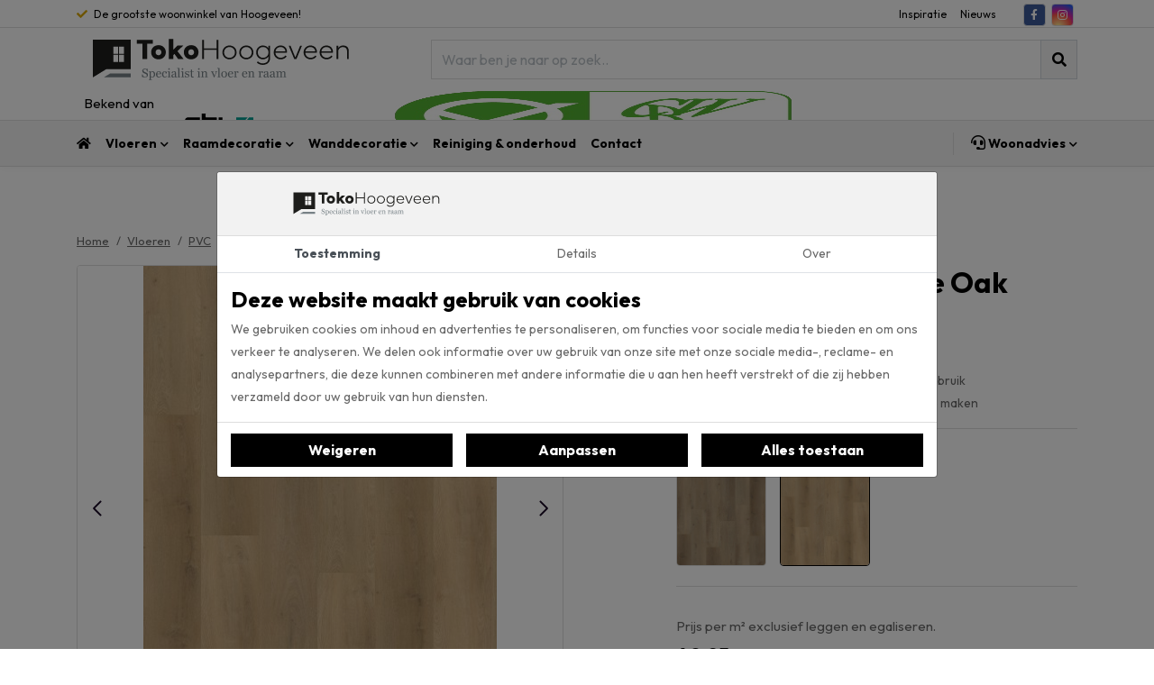

--- FILE ---
content_type: text/html; charset=UTF-8
request_url: https://www.tokohoogeveen.nl/vario-4900-prestige-oak-naturel.html
body_size: 13520
content:
<!DOCTYPE html><html lang="nl"> <head> <title>Vario 4900 Prestige Oak Naturel PVC | Toko Hoogeveen</title> <meta name="viewport" content="width=device-width, initial-scale=1.0, user-scalable=0"> <meta charset="UTF-8"> <meta name="description" content="Shop hier de Vario 4900 Prestige Oak Naturel vloer - een pvc-vloer (verlijmde variant) in plankmotief. Vraag een online offerte aan of kom langs in de showroom in Hoogeveen."> <meta name="keywords" content="Toko Hoogeveen"> <meta name="language" content="nl"> <meta name="format-detection" content="telephone=no"> <meta name="author" content="Ittica Media"> <meta name="msapplication-TileColor" content="#000000"> <meta name="msapplication-TileImage" content="/assets/dist/img/favicon/32x32.png"> <meta name="theme-color" content="#000000"> <meta name="mobile-web-app-capable" content="yes"> <meta name="apple-mobile-web-app-capable" content="yes"> <meta name="apple-mobile-web-app-status-bar-style" content="black"> <meta property="og:title" content="Vario 4900 Prestige Oak Naturel"> <meta property="og:description" content="Prijs per m&sup2; exclusief leggen en egaliseren."> <meta property="og:image" content="https://www.tokohoogeveen.nl/media/products/285/vario-4900-prestige-oak-naturel-7a2368df-f83b-4f11-88a0-ec742d107333.jpg"> <meta property="og:url" content="https://www.tokohoogeveen.nl/vario-4900-prestige-oak-naturel.html"> <!-- gtag begin --> <script defer src="https://www.googletagmanager.com/gtag/js?id=G-7K80FSGL3L"></script><script>window.dataLayer = window.dataLayer || [];	function gtag(){dataLayer.push(arguments);}	if(localStorage.getItem('consentMode') === null) {	gtag('consent', 'default', {	'ad_storage': 'denied',	'ad_user_data': 'denied',	'ad_personalization': 'denied',	'analytics_storage': 'denied',	'functionality_storage': 'denied',	'personalization_storage': 'denied',	'security_storage': 'denied',	});	} else {	gtag('consent', 'default', JSON.parse(localStorage.getItem('consentMode')));	}	gtag('js', new Date());	let gtagConfig = {};	gtagConfig['anonymize_ip'] = true; </script><!-- Google analytics --><script>gtag('config', 'G-7K80FSGL3L', gtagConfig);</script><!-- End Google analytics --><!-- Google Adwords --><script>gtag('config', 'AW-413043686', gtagConfig);</script><!-- End Google Adwords --><!-- Google Tag Manager --><script>(function(w, d, s, l, i) {	w[l] = w[l] || [];	w[l].push({	'gtm.start': new Date().getTime(),	event: 'gtm.js'	});	var f = d.getElementsByTagName(s)[0],	j = d.createElement(s),	dl = l != 'dataLayer' ? '&l=' + l : '';	j.async = true;	j.src =	'https://www.googletagmanager.com/gtm.js?id=' + i + dl;	f.parentNode.insertBefore(j, f);	})(window, document, 'script', 'dataLayer', 'GTM-PL275W4Q');</script><!-- End Google Tag Manager --> <script type="application/ld+json"> [{"@context":"https:\/\/schema.org\/","@type":"Product","name":"Vario 4900 Prestige Oak Naturel","description":"<p>De <strong>Vario 4900 Prestige Oak Naturel<\/strong> is een pvc-vloer (verlijmde variant) in plankmotief. De stroken van deze pvc-vloer bevatten kleine noesten en licht kleurverloop voor een speels en uniek effect. Met een toplaag van 0.55mm is deze vloer geschikt voor zwaar woon- en projectgebruik. Deze pvc-vloer wordt na het egaliseren direct op de betonvloer verlijmd. Mede daardoor is een verlijmde pvc-vloer uiterst geschikt voor vloerverwarming en heeft deze vloer een geluiddempende werking. Naast plankmotief is deze vloer ook verkrijgbaar in visgraat motief.<\/p>\r\n<h2>Onderhoud van uw pvc-vloer<\/h2>\r\n<p>PVC-vloeren zijn zeer gemakkelijk in onderhoud en reiniging. Slechts regelmatig stofzuigen en afnemen met een doek en schoon water is al meer dan voldoende. Voor hardnekkige vlekken of periodieke reiniging hebben wij in onze winkel <a href=\"https:\/\/tokohoogeveen.nl\/winkel\/geen-categorie\/co-pro-pvc-en-vinyl-reiniger\/\">intensief reiniger<\/a> van Co-Pro. Deze ontvet uw pvc-vloer en laat deze weer opnieuw glanzen.<\/p>\r\n<h3>PVC-vloer in eigen ruimte bekijken<\/h3>\r\n<p>De pvc-vloer Vario 4900 Prestige Oak Naturel komt uit de collectie van vloerenmerk Gelasta. Met de Artificial Intelligence tool van Gelasta kunt u deze pvc-vloer ook in eigen ruimte bekijken. Dit door een foto te maken van uw eigen ruimte, deze te uploaden en de gewenste vloer uit de collectie aan te klikken. Klik <a href=\"https:\/\/www.gelasta.nl\/\">hier<\/a> om van deze AI-tool gebruik te maken.&nbsp;<\/p>","category":"https:\/\/www.tokohoogeveen.nl\/vloeren\/pvc-vloeren","image":["\/media\/products\/285\/vario-4900-prestige-oak-naturel-7a2368df-f83b-4f11-88a0-ec742d107333.jpg?s=1708355732","\/media\/products\/285\/vario-4900-prestige-oak-naturel-18e536c5-745d-4766-9055-953af9a8a5ae.jpg?s=1708355733"],"offers":{"@type":"Offer","url":"https:\/\/www.tokohoogeveen.nl\/vario-4900-prestige-oak-naturel.html","priceCurrency":"EUR","price":"40.95","itemCondition":"https:\/\/schema.org\/NewCondition","availability":"https:\/\/schema.org\/InStock"}}] </script> <script> if(typeof gtag != "undefined"){ gtag("event", "view_item", {"items":[{"item_id":"285","item_name":"Vario 4900 Prestige Oak Naturel","quantity":1,"price":33.84298,"item_variant":""}]}); } </script> <link rel="shortcut icon" type="image/png" href="/assets/dist/img/favicon/120x120.png" defer> <link rel="apple-touch-icon-precomposed" sizes="114x114" href="/assets/dist/img/favicon/114x114.png" defer> <link rel="apple-touch-icon-precomposed" sizes="120x120" href="/assets/dist/img/favicon/120x120.png" defer> <link rel="apple-touch-icon-precomposed" sizes="144x144" href="/assets/dist/img/favicon/144x144.png" defer> <link rel="apple-touch-icon-precomposed" sizes="152x152" href="/assets/dist/img/favicon/152x152.png" defer> <link rel="apple-touch-icon-precomposed" sizes="180x180" href="/assets/dist/img/favicon/180x180.png" defer> <link rel="preconnect" href="https://fonts.googleapis.com"> <link rel="preconnect" href="https://fonts.gstatic.com" crossorigin> <link rel="manifest" href=""> <link rel="stylesheet" href="/assets/dist/css/style.css?s=1767626067" defer media="all"> <link rel="stylesheet" href="/external/vendor/owl.carousel/assets/owl.carousel.min.css?s=1713857070" > <link rel="stylesheet" href="/external/vendor/owl.carousel/assets/owl.theme.default.min.css?s=1713857070" > <link rel="stylesheet" href="https://www.tokohoogeveen.nl/external/vendor/fontawesome/css/all.min.css?s=1713857069" > <link rel="stylesheet" href="https://www.tokohoogeveen.nl/external/vendor/fancybox/fancybox.css?s=1713857069" > <style> .discount_text { color: #D73038 !important; } .discount_text_background { color: #fff !important; background-color: #D73038 !important; padding: 2px; border-radius: 4px; display: inline !important; } </style> </head> <body class="" data-domain="https://www.tokohoogeveen.nl" data-uri="vario-4900-prestige-oak-naturel.html" > <noscript> <iframe src="https://www.googletagmanager.com/ns.html?id=GTM-PL275W4Q" class="google-tag-manager"> </iframe> </noscript><script> var config = {"domain":"https:\/\/www.tokohoogeveen.nl","uri":"vario-4900-prestige-oak-naturel.html","domain_uri":"https:\/\/www.tokohoogeveen.nl","url_shoppingcart":"https:\/\/www.tokohoogeveen.nl\/winkelwagen","url_checkout":"https:\/\/www.tokohoogeveen.nl\/checkout","url_search":"https:\/\/www.tokohoogeveen.nl\/zoeken","webshop":{"type":"B2C","currency":"euro","prices":{"display":{"type":"excl","show_other_type":"0","show_currency_sign":"0","show_zero_decimals":"0","currency_sign_placement":"after"}},"vat_validation":"0","vat":{"low":"9","high":"21"},"validation":{"address":{"enabled":"0","countries":["153"]}}},"global":{"default_language":"nl","language":"nl","platform":"SDML","language_in_slug":"1","url_search":"https:\/\/www.tokohoogeveen.nl\/zoeken"},"website":{"search":{"voice_recognition":"0"},"usp":{"data":{"show_all_pages":{"enabled":"0"}}}},"vendor":{"google":{"analytics":"G-7K80FSGL3L","gtag":"","adwords":{"conversion":{"enabled":"1","tag":"AW-413043686"}}}},"language":"nl","images_slider":{"enabled":"1","type":"small"},"products":{"favorite":"0","inventory":"1","linked_objects":{"upsell":"1"},"overview":{"url":{"path":{"enabled":"1"}}}},"popups":{"enabled":"0"},"breakpoints":{"sm":576,"md":768,"lg":992,"xl":1200}};</script><header class="header-b container-fluid mobile"><div class="row header-row"><!-- Top --><div class="top border-bottom col-12"><div class="container"><div class="top-inner row d-flex justify-content-between align-items-center"><div class="col-auto d-flex"> <div class="top-header-usp"> <div class="icon"><i class="fas fa-check"></i></div> <div>De grootste woonwinkel van Hoogeveen!</div> </div> </div><div class="col-auto d-none d-md-flex text-right ml-auto"> <ul class="list-inline top-menu"> <li class="list-inline-item"><a href="https://www.tokohoogeveen.nl/inspiratie" class="top-header-item gtag-custom-event" data-gtag-category="Menu" data-gtag-label="Topbar" title="Inspiratie">Inspiratie</a></li><li class="list-inline-item"><a href="https://www.tokohoogeveen.nl/nieuws" class="top-header-item gtag-custom-event" data-gtag-category="Menu" data-gtag-label="Topbar" title="Nieuws">Nieuws</a></li> </ul> </div><!-- Socials --> <div class="col-auto d-flex pl-0 pl-md-3"> <div class="block-social-follow toplayer"> <h6 class="col-auto pr-2 no-line">Volg ons op</h6> <div> <a class="socialmedia-facebook gtag-custom-event" data-gtag-category="Contact" data-gtag-label="SocialMedia" target="_blank" href="https://www.facebook.com/tokohoogeveen" title="Facebook"> <i class="fab fa-facebook-f"></i> </a> <a class="socialmedia-instagram gtag-custom-event" data-gtag-category="Contact" data-gtag-label="SocialMedia" target="_blank" href="https://www.instagram.com/tokohoogeveen/" title="Instagram"> <i class="fab fa-instagram"></i> </a> </div> </div> </div></div></div></div><!-- Middle --><div class="middle col-12"><div class="container"><div class="middle-inner row align-items-center"><!-- Logo --><div class="col-auto logo"><a href="https://www.tokohoogeveen.nl/"> <img src="/media/logos/1/default-logo-nl-62717082-0a2d-49d6-a491-ee12fb87c0f2.svg" alt="home-logo"/> </a></div><!-- Kiyoh / Trustedshops --><!-- Search bar append element --><span class="search-append d-none"></span><!-- Search --><div class="col search-bar ml-0 ml-lg-5"	data-no-results="Er zijn geen zoekresultaten op deze term."><div	class="search input"><input class="form-control py-2 border-right-0 border search-header rounded-0"	type="text"	id="search"	name="search"	placeholder="Waar ben je naar op zoek.."	aria-label="Zoek op de website"><span class="input-group-append search-button"><span class="input-group-text rounded-0" id="search-icon"><i class="fas fa-search"></i></span></span></div><div class="search-content d-none"><div class="content"></div><div id="search-loader"><div class="loading-search"><i class="fa fa-cog fa-spin fa-2x fa-fw"></i></div></div><a href="#" class="btn btn-primary w-100 btn-sm btn-show-results d-none mt-3" data-singular="Bekijk % resultaat" data-plural="Bekijk alle % resultaten">Toon alle resultaten</a></div></div><!-- logo's --><div class="col col-md-auto justify-content-end align-items-center d-none d-md-flex"><div class="w-100-mob pl-2 pr-2 pr-md-5"><div class="text-rtlz">Bekend van</div><img loading="lazy" height="auto" width="100%" src="/assets/dist/img/logo-rtlz.svg" alt="logo" class="logo-right rtlz"/></div><div class="w-100-mob"><img loading="lazy" height="auto" width="100%" src="/assets/dist/img/logo-cbw.png" alt="logo" class="logo-right cbw "/></div></div><!-- Contact items --><div class="col-auto d-flex justify-content-end align-items-center pl-0 pr-lg-0 ml-auto ml-md-0"><span class="menu-mobile-open d-xl-none d-inline-block border"><i class="fa fa-bars align-middle"></i></span></div></div></div></div><!-- Bottom --><div class="bottom col-12"><div class="container bottom-container"><div class="bottom-inner row d-flex justify-content-between align-items-center"><div class="col-auto bottom-menu d-flex"><div class="row"><div class="top-mobile-menu col-12 d-block d-xl-none"><div class="w-100 h-100"><span class="menu-title text-uppercase">Menu</span><div class="close-menu"><span class="menu-mobile-close hide"><i class="fas fa-times"></i></span></div></div></div><!-- menu --><div class="col-12"><ul class="nav menu"><li class="d-none d-xl-block nav-menu-item"><a href="https://www.tokohoogeveen.nl/" class="header-title"><i class="fas fa-home"></i></a></li><li class="dropdown collapsed toggle-large-menu nav-menu-item" id="menu-accordion-categories-1"><a href="https://www.tokohoogeveen.nl/vloeren" title="Vloeren" class="header-title gtag-custom-event cat-title" data-gtag-category="Menu" data-gtag-label="Menu" data-cat-image="/media/categories/1/vloeren-a21192ef-49a2-41a9-9882-a439c5fef20b_menu.jpg?s=1711538302">Vloeren</a><span class="icon" data-toggle="collapse" data-target="#list-1"><i class="fas fa-chevron-down"></i></span><div class="dropdown-content collapse" id="list-1"><div class="container-fluid container-xl"><div class="row"><ul class="col-12 col-xl-6 px-0 submenu dropdown-content-left custom-scroll"><li class="submenu-item"><a href="https://www.tokohoogeveen.nl/vloeren/pvc-vloeren" class="cat_id_5 header-dropdown-title cat-title pb-2 pb-xl-0 px-0 px-xl-4 gtag-custom-event" data-gtag-category="Menu" data-gtag-label="Menu" title="PVC" data-cat-image="/media/categories/5/pvc-vloeren-e898cd07-8fc4-4e71-946d-bc19e36cb227_menu.jpg?s=1711538284">PVC</a></li><li class="submenu-item"><a href="https://www.tokohoogeveen.nl/vloeren/laminaat-vloeren" class="cat_id_6 header-dropdown-title cat-title pb-2 pb-xl-0 px-0 px-xl-4 gtag-custom-event" data-gtag-category="Menu" data-gtag-label="Menu" title="Laminaat" data-cat-image="/media/categories/6/laminaat-vloeren-edeee474-730a-417d-ae25-d285aed974a5_menu.jpg?s=1711538318">Laminaat</a></li><li class="submenu-item"><a href="https://www.tokohoogeveen.nl/vloeren/vinyl-vloeren" class="cat_id_7 header-dropdown-title cat-title pb-2 pb-xl-0 px-0 px-xl-4 gtag-custom-event" data-gtag-category="Menu" data-gtag-label="Menu" title="Vinyl" data-cat-image="/media/categories/7/vinyl-vloeren-bb474b05-546c-46e9-be41-2a373a2bacd5_menu.jpg?s=1711538328">Vinyl</a></li><li class="submenu-item"><a href="https://www.tokohoogeveen.nl/vloeren/tapijt" class="cat_id_8 header-dropdown-title cat-title pb-2 pb-xl-0 px-0 px-xl-4 gtag-custom-event" data-gtag-category="Menu" data-gtag-label="Menu" title="Tapijt" data-cat-image="/media/categories/8/tapijt-69558f33-ed40-4d44-beaf-244233f79bb4_menu.jpg?s=1711538337">Tapijt</a></li></ul><div class="col-6 dropdown-content-right cat-image border-left d-none d-xl-block"><img loading="lazy" height="auto" width="100%" alt="no-image" src="/assets/dist/img/no-image-found.jpg"/></div></div></div></div></li><li class="dropdown collapsed toggle-large-menu nav-menu-item" id="menu-accordion-categories-12"><a href="https://www.tokohoogeveen.nl/raamdecoratie" title="Raamdecoratie" class="header-title gtag-custom-event cat-title" data-gtag-category="Menu" data-gtag-label="Menu" data-cat-image="/media/categories/12/raamdecoratie-85c9485e-60c4-4670-82a8-fe7bab31ddd2_menu.jpg?s=1711538412">Raamdecoratie</a><span class="icon" data-toggle="collapse" data-target="#list-12"><i class="fas fa-chevron-down"></i></span><div class="dropdown-content collapse" id="list-12"><div class="container-fluid container-xl"><div class="row"><ul class="col-12 col-xl-6 px-0 submenu dropdown-content-left custom-scroll"><li class="submenu-item"><a href="https://www.tokohoogeveen.nl/raamdecoratie/gordijnen" class="cat_id_3 header-dropdown-title cat-title pb-2 pb-xl-0 px-0 px-xl-4 gtag-custom-event" data-gtag-category="Menu" data-gtag-label="Menu" title="Gordijnen" data-cat-image="/media/categories/3/gordijnen-b1c39fb2-6c29-4367-ae66-647d73b3c9b0_menu.jpg?s=1711538424">Gordijnen</a></li><li class="submenu-item"><a href="https://www.tokohoogeveen.nl/raamdecoratie/jaloezieen" class="cat_id_14 header-dropdown-title cat-title pb-2 pb-xl-0 px-0 px-xl-4 gtag-custom-event" data-gtag-category="Menu" data-gtag-label="Menu" title="Jaloezieën " data-cat-image="/media/categories/14/jaloezieen-f7ad27b1-b903-47a0-8226-66155caa048a_menu.jpg?s=1711538419">Jaloezieën </a></li><li class="submenu-item"><a href="https://www.tokohoogeveen.nl/raamdecoratie/plissegordijnen" class="cat_id_15 header-dropdown-title cat-title pb-2 pb-xl-0 px-0 px-xl-4 gtag-custom-event" data-gtag-category="Menu" data-gtag-label="Menu" title="Plisségordijnen" data-cat-image="/media/categories/15/plissegordijnen-98e1d628-988f-415c-84e0-8ff9dcf46685_menu.jpg?s=1711538430">Plisségordijnen</a></li><li class="submenu-item"><a href="https://www.tokohoogeveen.nl/raamdecoratie/rolgordijnen" class="cat_id_21 header-dropdown-title cat-title pb-2 pb-xl-0 px-0 px-xl-4 gtag-custom-event" data-gtag-category="Menu" data-gtag-label="Menu" title="Rolgordijnen" data-cat-image="/media/categories/21/rolgordijnen-9529ff4b-5456-44aa-adc0-4a9cd8846382_menu.jpg?s=1711538435">Rolgordijnen</a></li></ul><div class="col-6 dropdown-content-right cat-image border-left d-none d-xl-block"><img loading="lazy" height="auto" width="100%" alt="no-image" src="/assets/dist/img/no-image-found.jpg"/></div></div></div></div></li><li class="dropdown collapsed toggle-large-menu nav-menu-item" id="menu-accordion-categories-24"><a href="https://www.tokohoogeveen.nl/wanddecoratie" title="Wanddecoratie" class="header-title gtag-custom-event cat-title" data-gtag-category="Menu" data-gtag-label="Menu" data-cat-image="/media/categories/24/wanddecoratie-3f9ee61b-c8b0-4e7d-9f8f-9d32b4182d5b_menu.jpg?s=1711538468">Wanddecoratie</a><span class="icon" data-toggle="collapse" data-target="#list-24"><i class="fas fa-chevron-down"></i></span><div class="dropdown-content collapse" id="list-24"><div class="container-fluid container-xl"><div class="row"><ul class="col-12 col-xl-6 px-0 submenu dropdown-content-left custom-scroll"><li class="submenu-item"><a href="https://www.tokohoogeveen.nl/wanddecoratie/akoestische-wandpanelen" class="cat_id_25 header-dropdown-title cat-title pb-2 pb-xl-0 px-0 px-xl-4 gtag-custom-event" data-gtag-category="Menu" data-gtag-label="Menu" title="Akoestische wandpanelen">Akoestische wandpanelen</a></li></ul><div class="col-6 dropdown-content-right cat-image border-left d-none d-xl-block"><img loading="lazy" height="auto" width="100%" alt="no-image" src="/assets/dist/img/no-image-found.jpg"/></div></div></div></div></li><li class="dropdown collapsed nav-menu-item" id="menu-accordion-categories-4"><a href="https://www.tokohoogeveen.nl/reiniging-onderhoud" title="Reiniging & onderhoud" class="header-title gtag-custom-event cat-title" data-gtag-category="Menu" data-gtag-label="Menu" data-cat-image="/media/categories/4/reiniging-onderhoud-9cd913bf-504e-48fb-be93-3df8993ab266_menu.jpg?s=1711538399">Reiniging & onderhoud</a></li><li class="dropdown collapsed nav-menu-item" id="menu-accordion-13" data-toggle="collapse" data-target="#list-13"><a href="https://www.tokohoogeveen.nl/contact" title="Contact" class="header-title">Contact</a></li><li class="dropdown collapsed nav-menu-item hamburger-menu-items" id="menu-accordion-50" data-toggle="collapse" data-target="#list-50"><a href="https://www.tokohoogeveen.nl/inspiratie" title="Inspiratie" class="header-title">Inspiratie</a></li><li class="dropdown collapsed nav-menu-item hamburger-menu-items" id="menu-accordion-4" data-toggle="collapse" data-target="#list-4"><a href="https://www.tokohoogeveen.nl/nieuws" title="Nieuws" class="header-title">Nieuws</a></li><li class="dropdown collapsed nav-menu-item hamburger-menu-items" id="menu-accordion-50" data-toggle="collapse" data-target="#list-50"><a href="https://www.tokohoogeveen.nl/inspiratie" title="Inspiratie" class="header-title">Inspiratie</a></li><li class="dropdown collapsed nav-menu-item hamburger-menu-items" id="menu-accordion-103" data-toggle="collapse" data-target="#list-103"><a href="https://www.tokohoogeveen.nl/advies-op-maat" title="Advies op maat" class="header-title">Advies op maat</a></li><li class="dropdown collapsed nav-menu-item hamburger-menu-items" id="menu-accordion-104" data-toggle="collapse" data-target="#list-104"><a href="https://www.tokohoogeveen.nl/levering" title="Levering" class="header-title">Levering</a></li><li class="dropdown collapsed nav-menu-item hamburger-menu-items" id="menu-accordion-106" data-toggle="collapse" data-target="#list-106"><a href="https://www.tokohoogeveen.nl/openingstijden" title="Openingstijden" class="header-title">Openingstijden</a></li><li class="dropdown collapsed nav-menu-item hamburger-menu-items" id="menu-accordion-69" data-toggle="collapse" data-target="#list-69"><a href="https://www.tokohoogeveen.nl/veel-gestelde-vragen" title="Veel gestelde vragen" class="header-title">Veel gestelde vragen</a></li><!-- languages mobile. --><!-- contact append element --><li class="contact-append d-none"></li><!-- customer service mobile. --><li class="dropdown collapsed nav-menu-item hamburger-menu-items mt-2 border-0"><span class="header-title hamburger-title">Wij staan voor u klaar</span><ul class="nav flex-row hamburger-service-info-nav mt-n3"><li class="mr-2"><a href="tel:0528278311"><i class="fa fa-phone"></i></a></li><li class="mr-2"><a href="mailto:info@tokohoogeveen.nl"><i class="fa fa-envelope"></i></a></li><li class="mr-2"><a href="https://www.google.com/maps/place/Galvanistraat 6B Hoogeveen" target="_blank"><i class="fas fa-map-marker-alt"></i></a></li></ul></li><!-- invoice request mobile --><li class="dropdown collapsed nav-menu-item hamburger-menu-items border-0"><a href="https://www.tokohoogeveen.nl/offerte-aanvragen" class="btn btn-tertiary btn-block">Offerte aanvragen</a></li><li class="pt-2 hamburger-menu-items"><div class="w-100-mob pl-2 pr-2 pr-md-5"><div class="text-rtlz">Bekend van</div><img loading="lazy" height="auto" width="100%" src="/assets/dist/img/logo-rtlz.svg" alt="logo" class="logo-right rtlz"/></div></li><li class="pt-2 hamburger-menu-items"><div class="w-100-mob"><img loading="lazy" height="auto" width="100%" src="/assets/dist/img/logo-cbw.png" alt="logo" class="logo-right cbw "/></div></li></ul></div></div></div><!-- Customer service --><div class="col-auto bottom-service-menu d-none d-xl-block"><ul class="nav"><li class="divider d-flex align-self-center mr-3"></li><li class="nav-menu-item"><a	class="header-title active-title"	href="#"	role="button"	data-toggle="dropdown"	data-display="static"	aria-expanded="false"><i class="fas fa-headset mr-1 text-primary"></i>Woonadvies<span class="icon"><i class="fas fa-chevron-down"></i></span></a><div class="dropdown-menu dropdown-menu-right p-0 dropdown-service"><ul class="nav flex-nowrap"><li class="col-auto nav-item p-4 border-right"><div class="dropdown-list-title">Woonadvies</div><ul class="nav flex-column"><li class="nav-item dropdown-list-item"><a	href="https://www.tokohoogeveen.nl/inspiratie"	title="Inspiratie"	class="header-dropdown-item">Inspiratie</a></li><li class="nav-item dropdown-list-item"><a	href="https://www.tokohoogeveen.nl/advies-op-maat"	title="Advies op maat"	class="header-dropdown-item">Advies op maat</a></li><li class="nav-item dropdown-list-item"><a	href="https://www.tokohoogeveen.nl/levering"	title="Levering"	class="header-dropdown-item">Levering</a></li><li class="nav-item dropdown-list-item"><a	href="https://www.tokohoogeveen.nl/openingstijden"	title="Openingstijden"	class="header-dropdown-item">Openingstijden</a></li><li class="nav-item dropdown-list-item"><a	href="https://www.tokohoogeveen.nl/veel-gestelde-vragen"	title="Veel gestelde vragen"	class="header-dropdown-item">Veel gestelde vragen</a></li></ul></li><li class="col nav-item p-4"><div class="dropdown-list-title">Wij staan voor u klaar</div><ul class="nav flex-column"><li class="nav-item dropdown-list-item"><div class="block-company-info header-menu" > <div class="contact-block"> <div class="contacts"> <div> <i class="fa fa-phone text-primary"></i><a href="tel:0528278311">0528278311</a> </div> </div> <div class="contacts"> <div> <i class="fa fa-envelope text-primary"></i><a href="mailto:info@tokohoogeveen.nl"><span class="d-none d-lg-inline">info@tokohoogeveen.nl</span><span class="d-inline d-lg-none">Mail us</span></a> </div> </div> <div class="location"> <i class="fas fa-map-marker-alt text-primary"></i> <p> <a href="https://www.google.com/maps/place/Galvanistraat 6B Hoogeveen" target="_blank"> Galvanistraat 6B<br>7903 AE Hoogeveen<br>Nederland </a> </p> </div> </div></div></li><li class="nav-item dropdown-list-item mt-3"><a href="https://www.tokohoogeveen.nl/offerte-aanvragen" class="btn btn-tertiary w-100">Offerte aanvragen</a></li></ul></li></ul></div></li></ul></div></div></div></div></div></header><div id="page" class="products-specific"><div class="product-header product-header-a d-none d-md-block" > <div class="container py-2"> <div class="row"> <div class="col"> <h6>Vario 4900 Prestige Oak Naturel</h6> </div> <div class="col-auto"> <a href="" class="btn btn-primary">button text</a> </div> </div> </div></div><div class="style style-primary product" data-vatrate="high" data-type="single" data-discount="" data-discount-type="" data-variants="[{&quot;id&quot;:&quot;314&quot;,&quot;product_id&quot;:&quot;285&quot;,&quot;sku&quot;:&quot;&quot;,&quot;price&quot;:&quot;33.84298&quot;,&quot;price_from&quot;:null,&quot;stock&quot;:null,&quot;status&quot;:&quot;favorite&quot;,&quot;updated_at&quot;:&quot;2024-02-19 16:28:04&quot;,&quot;created_at&quot;:&quot;2024-02-19 16:12:07&quot;,&quot;eans&quot;:[],&quot;price_excl&quot;:&quot;33.84298&quot;,&quot;price_incl&quot;:40.95000579999999,&quot;price_from_excl&quot;:null,&quot;price_from_incl&quot;:0,&quot;ean&quot;:&quot;&quot;,&quot;images&quot;:[],&quot;values&quot;:[],&quot;variant_ids_list&quot;:[],&quot;names&quot;:[]}]" data-price="40.9500058" data-prices-graduated="false"> <div class="container"> <nav class="block-breadcrumb" aria-label="breadcrumb"> <ol class="breadcrumb" itemscope itemtype="http://schema.org/BreadcrumbList"> <li class="breadcrumb-item"> <i class="fas fa-chevron-left d-lg-none"></i> <a href="https://www.tokohoogeveen.nl/">Home</a> </li> <li class="breadcrumb-item" itemprop="itemListElement" itemscope itemtype="http://schema.org/ListItem"> <i class="fas fa-chevron-left d-lg-none"></i> <a itemprop="item" href="https://www.tokohoogeveen.nl/vloeren"><span itemprop="name">Vloeren</span></a><meta itemprop="position" content="1" /> </li> <li class="breadcrumb-item" itemprop="itemListElement" itemscope itemtype="http://schema.org/ListItem"> <i class="fas fa-chevron-left d-lg-none"></i> <a itemprop="item" href="https://www.tokohoogeveen.nl/vloeren/pvc-vloeren"><span itemprop="name">PVC</span></a><meta itemprop="position" content="2" /> </li> <li class="breadcrumb-item active d-none d-lg-block" itemprop="itemListElement" itemscope itemtype="http://schema.org/ListItem"> <i class="fas fa-chevron-left d-lg-none"></i> <span itemprop="name">Vario 4900 Prestige Oak Naturel</span><meta itemprop="position" content="3" /> </li> </ol></nav> <form method="post"> <div class="columns"> <div class="right"> <div class="area area-title order-1"> <h1>Vario 4900 Prestige Oak Naturel</h1> </div> <div class="area area-usps order-6 order-md-4 mt-2 mt-md-0"> <div class="col-12 d-inline-flex"> <div class="icon mr-2"><i class="fas fa-check"></i></div> <div> <div class="unique-selling-point">Geluiddempend</div> </div> </div> <div class="col-12 d-inline-flex"> <div class="icon mr-2"><i class="fas fa-check"></i></div> <div> <div class="unique-selling-point">Geschikt voor zwaar woon- en projectgebruik</div> </div> </div> <div class="col-12 d-inline-flex"> <div class="icon mr-2"><i class="fas fa-check"></i></div> <div> <div class="unique-selling-point">Waterproof, eenvoudig en snel schoon te maken</div> </div> </div> </div> <div class="area area-line-usps no-margin-top order-4 d-none d-md-flex"> <div class="col-12 mb-0 border-bottom"></div> </div> <div class="area area-variants-bundles order-3 order-md-5"> <div class="row"><label class="col-12">Kleur</label><div class="col-12"><div class="row mt-2 px-2 mb-n3"><a href="https://www.tokohoogeveen.nl/vario-4901-prestige-oak-smoked.html" class="col-3 px-2 mb-3 variant-image-block " title="Vario 4901 Prestige Oak Smoked | 39,95"><div class="ratio ratio-1x1 ratio-cover rounded variant-image"><div class="inner bg-white"><img loading="lazy" height="auto" width="100%" src="/media/products/286/vario-4901-prestige-oak-smoked-d546e7b7-9577-4ce9-bf56-ab91f9f6a9e6.jpg?s=1708355889"/></div></div><span class="text-truncate"></span></a><a href="https://www.tokohoogeveen.nl/vario-4900-prestige-oak-naturel.html" class="col-3 px-2 mb-3 variant-image-block active" title="Vario 4900 Prestige Oak Naturel | 40,95"><div class="ratio ratio-1x1 ratio-cover rounded variant-image"><div class="inner bg-white"><img loading="lazy" height="auto" width="100%" src="/media/products/285/vario-4900-prestige-oak-naturel-7a2368df-f83b-4f11-88a0-ec742d107333.jpg?s=1708355732"/></div></div><span class="text-truncate"></span></a></div></div></div> </div> <div class="area area-line-variant d-none d-md-flex order-6"> <div class="col-12 mb-1 mb-md-3 mt-4 border-bottom"></div> </div> <div class="area area-cart order-5"> <!-- Default price --> <div class="row"> <div class="price row mb-2 col order-1 pr-0 "> <div class="content content-editor col-12 mb-n3"> <p>Prijs per m&sup2; exclusief leggen en egaliseren.</p> </div> <div class="main"> <div class="amount" data-price="40.9500058"> <div> <span class="product-price-span product-price font-weight-bold ">40,95</span> </div> <div class="type"> incl </div> </div> </div> <!-- <div class="col-auto ml-auto px-0"> <a href="https://www.webwinkelkeur.nl/webshop/" target="_blank" title="Webwinkelkeur" class="webwinkelimage imagewebwinkel"><img loading="lazy" height="auto" width="100%" src="https://www.tokohoogeveen.nl/assets/dist/img/logo-webwinkelkeur.png" alt="logo" class="logo w-100-mob" /></a> </div> --> <!-- <span class="price-none col-12 d-none"><a type="button" href="mailto:info@tokohoogeveen.nl?subject=Vario 4900 Prestige Oak Naturel, " class="btn btn-tertiary btn-block">Offerte aanvragen</a></span> --> </div> </div> <div class="row mb-0 mb-md-3"> <div class="prices-disabled"><a type="button" href="mailto:info@tokohoogeveen.nl?subject=Vario 4900 Prestige Oak Naturel, " class="btn btn-tertiary btn-block">Offerte aanvragen</a></div> </div> </div> <div class="area area-info-banner order-6"> <div class="row"> <div class="col-12"> <div class="info-banner-hours border rounded p-4"> <div class="h6 mb-2">Kom langs in onze winkel</div> <p class="mb-0">Op dit moment zijn wij gesloten. Woensdag zijn wij weer geopend van 09.00 tot 17.30 uur.</p> </div> </div> </div> </div> <div class="area area-subscribe d-none order-6 mt-2 mt-md-0"> <div class="row"> <div class="col-12"> <div class="product-subscribe-title">Blijf op de hoogte</div> <div class="product-subscribe-text">Laat je e-mailadres achter en ontdek als eerste wanneer het product weer op voorraad is.</div> <div class="alerts"></div> <div class="row mt-2"> <div class="col-7 pr-0"> <input type="text" id="subscribe-email" name="subscribe-email" placeholder=""> </div> <div class="col-5 pl-1"> <button class="btn btn-tertiary btn-block btn-product-subscribe">Aanmelden</button> </div> </div> <input type="hidden" name="product_id" id="product_id" value="285"> <input type="hidden" name="csrf_token" id="csrf-token" value="399af6736fa4437eb3edf9528d250c3a"> </div> </div> </div> <div class="px-0 pb-2 order-5 order-md-1 "> <div class="area area-delivery-usp px-0"> </div> </div> <hr class="d-none d-md-flex"> <a class="order-7 order-md-5" href="https://www.tokohoogeveen.nl/producten?merk=gelasta"><img loading="lazy" height="auto" width="100%" class="border rounded brand-img mt-3" src="/media/propertiesvalues/100/gelasta-89b44fa0-f1bb-44d4-b451-435cbe972763.jpg?s=1706616966" alt="brand-img-Gelasta" /></a> </div> <div class="left"> <div class="area area-images order-3 order-md-1 mb-md-0 mb-3"> <div class="main-image"> <div id="mainCarousel" class="carousel w-10/12 max-w-5xl mx-auto border rounded overflow-hidden"> <div class="carousel__slide bg-white" data-src="/media/products/285/vario-4900-prestige-oak-naturel-7a2368df-f83b-4f11-88a0-ec742d107333.jpg?s=1708355732" data-fancybox="gallery" data-caption="Vario 4900 Prestige Oak Naturel 1"> <div class="item rounded"> <div class="ratio ratio-1x1 ratio-contain"> <div class="inner"> <div class="panzoom h-100"> <img loading="lazy" height="auto" width="100%" id="image-main" class="panzoom__content" src="/media/products/285/vario-4900-prestige-oak-naturel-7a2368df-f83b-4f11-88a0-ec742d107333.jpg?s=1708355732" alt="product-image-285" /> </div> </div> </div> </div> </div> <div class="carousel__slide bg-white" data-src="/media/products/285/vario-4900-prestige-oak-naturel-18e536c5-745d-4766-9055-953af9a8a5ae.jpg?s=1708355733" data-fancybox="gallery" data-caption="Vario 4900 Prestige Oak Naturel 3"> <div class="item rounded"> <div class="ratio ratio-1x1 ratio-contain"> <div class="inner"> <div class="panzoom h-100"> <img loading="lazy" height="auto" width="100%" class="panzoom__content" src="/media/products/285/vario-4900-prestige-oak-naturel-18e536c5-745d-4766-9055-953af9a8a5ae.jpg?s=1708355733" alt="product-image-285" /> </div> </div> </div> </div> </div> </div> <div class=" d-none out-of-stock-image"> <div class="product-out-of-stock-title">Niet meer leverbaar</div> </div> </div> <div id="thumbCarousel" class="carousel max-w-xl mx-auto d-sm-block"> <div class="carousel__slide bg-white"> <div class="ratio ratio-3x2 ratio-contain"> <div class="inner"> <img loading="lazy" height="auto" width="100%" id="image-main" class="panzoom__content rounded" src="/media/products/285/vario-4900-prestige-oak-naturel-7a2368df-f83b-4f11-88a0-ec742d107333.jpg?s=1708355732" alt="product-image-285" /> </div> </div> </div> <div class="carousel__slide bg-white"> <div class="ratio ratio-3x2 ratio-contain"> <div class="inner"> <img loading="lazy" height="auto" width="100%" class="panzoom__content rounded" src="/media/products/285/vario-4900-prestige-oak-naturel-18e536c5-745d-4766-9055-953af9a8a5ae.jpg?s=1708355733" alt="product-image-285" /> </div> </div> </div> </div> </div> </div> </div> </form> <div class="row tabs mt-3 mt-md-5"> <div class="menu"> <ul> <li> <a class="scrollto tab-title" href="#description">Beschrijving</a> </li> <li> <a class="scrollto tab-title" href="#specifications">Specificaties</a> </li> </ul> </div> <div class="col-12 order-2 order-md-1"> <div class="item" id="description"> <a class="row text-decoration-none py-2 py-md-0" data-toggle="collapse" href="#content" role="button" aria-expanded="false"> <div class="col-10 h3 mb-0 mb-md-3">Beschrijving</div> <div class="col-2 text-right d-block"> <!-- <i class="fa fa-angle-down" aria-hidden="true"></i> --> <i class="fas fa-minus" aria-hidden="true"></i> </div> </a> <div class="collapse show" id="content"> <div class="content-editor"> <p>De <strong>Vario 4900 Prestige Oak Naturel</strong> is een pvc-vloer (verlijmde variant) in plankmotief. De stroken van deze pvc-vloer bevatten kleine noesten en licht kleurverloop voor een speels en uniek effect. Met een toplaag van 0.55mm is deze vloer geschikt voor zwaar woon- en projectgebruik. Deze pvc-vloer wordt na het egaliseren direct op de betonvloer verlijmd. Mede daardoor is een verlijmde pvc-vloer uiterst geschikt voor vloerverwarming en heeft deze vloer een geluiddempende werking. Naast plankmotief is deze vloer ook verkrijgbaar in visgraat motief.</p><h2>Onderhoud van uw pvc-vloer</h2><p>PVC-vloeren zijn zeer gemakkelijk in onderhoud en reiniging. Slechts regelmatig stofzuigen en afnemen met een doek en schoon water is al meer dan voldoende. Voor hardnekkige vlekken of periodieke reiniging hebben wij in onze winkel <a data-gtag-category="Button" data-gtag-label="Content" class="gtag-custom-event link-tinymce link-tinymce" href="https://tokohoogeveen.nl/winkel/geen-categorie/co-pro-pvc-en-vinyl-reiniger/">intensief reiniger</a> van Co-Pro. Deze ontvet uw pvc-vloer en laat deze weer opnieuw glanzen.</p><h3>PVC-vloer in eigen ruimte bekijken</h3><p>De pvc-vloer Vario 4900 Prestige Oak Naturel komt uit de collectie van vloerenmerk Gelasta. Met de Artificial Intelligence tool van Gelasta kunt u deze pvc-vloer ook in eigen ruimte bekijken. Dit door een foto te maken van uw eigen ruimte, deze te uploaden en de gewenste vloer uit de collectie aan te klikken. Klik <a data-gtag-category="Button" data-gtag-label="Content" class="gtag-custom-event link-tinymce link-tinymce" href="https://www.gelasta.nl/">hier</a> om van deze AI-tool gebruik te maken.&nbsp;</p> </div> </div> </div> </div> <div class="col-12 order-3 order-md-2"> <div class="item" id="specifications"> <a class="row text-decoration-none py-2 py-md-0" data-toggle="collapse" href="#specs" role="button" aria-expanded="false"> <div class="col-10 h3 mb-0 mb-md-3">Specificaties</div> <div class="col-2 text-right d-block"> <!-- <i class="fa fa-angle-down" aria-hidden="true"></i> --> <i class="fas fa-minus" aria-hidden="true"></i> </div> </a> <div class="collapse show" id="specs"> <table class="table mb-0"> <tbody> <tr> <th class="table-title">Artikelnummer</th> <td class="table-item product-variant-sku"></td> </tr> <tr> <th class="table-title">Breedte (mm)</th> <td class="table-item">229</td> </tr> <tr> <th class="table-title">Lengte (mm)</th> <td class="table-item">1219</td> </tr> <tr> <th class="table-title">Type vloer</th> <td class="table-item">Dryback</td> </tr> <tr> <th class="table-title">Dikte (mm)</th> <td class="table-item">2.5</td> </tr> <tr> <th class="table-title">Slijtlaag</th> <td class="table-item">0.55</td> </tr> <tr> <th class="table-title">Merk</th> <td class="table-item">Gelasta</td> </tr> <tr> <th class="table-title">V-groef</th> <td class="table-item">4-zijdig</td> </tr> </tbody> </table> </div> </div> </div> </div> </div></div></div><div class="block-contact-grid-b " > <div class="container"> <div class="row"> <div class="col-12"> <div class="area area-title stroke-title">Persoonlijk advies </div> <div class="area area-text stroke-text">Ge&iuml;nteresseerd in de mogelijkheden? </div> <div class="area area-phone"> <a class="stroke-contact gtag-custom-event" data-gtag-category="Contact" data-gtag-label="Phone" href="tel:0528278311"> <i class="fas fa-phone"></i> <span>0528278311</span> </a> </div> <div class="area area-email d-flex align-items-center justify-content-start justify-content-xl-center h-100 py-0 py-xl-4"> <a class="stroke-contact gtag-custom-event" data-gtag-category="Contact" data-gtag-label="Email" href="mailto:info@tokohoogeveen.nl"> <i class="fa fa-envelope"></i><span class="d-none d-lg-inline-block">info@tokohoogeveen.nl</span><span class="d-lg-none d-inline-block">Mail ons</span> </a> </div> </div> </div> </div> </div><footer class="footer-c pb-4 pb-md-0 border-top"> <div class="top mt-2 mt-md-5 container"> <div class="row justify-content-between"> <div class="col-12 col-md-3 menu-section"> <a class="row text-decoration-none collapsed py-2 py-md-0" data-toggle="collapse" href="#menu1" role="button" aria-expanded="false"> <div class="col-10 footer-title font-weight-bold mb-0"> <div class="title">Menu</div> </div> <div class="col-2 text-right d-block d-md-none"> <i class="fa fa-angle-down" aria-hidden="true"></i> </div> </a> <div class="dont-collapse collapse" id="menu1"> <ul class="list-unstyled mb-0"> <li><a href="https://www.tokohoogeveen.nl/categorieen" class="gtag-custom-event" data-gtag-category="Menu" data-gtag-label="Footer">Categorieën</a></li><li><a href="https://www.tokohoogeveen.nl/contact" class="gtag-custom-event" data-gtag-category="Menu" data-gtag-label="Footer">Contact</a></li><li><a href="https://www.tokohoogeveen.nl/over-ons" class="gtag-custom-event" data-gtag-category="Menu" data-gtag-label="Footer">Over ons</a></li><li><a href="https://www.tokohoogeveen.nl/veel-gestelde-vragen" class="gtag-custom-event" data-gtag-category="Menu" data-gtag-label="Footer">Veel gestelde vragen</a></li><li><a href="https://www.tokohoogeveen.nl/nieuws" class="gtag-custom-event" data-gtag-category="Menu" data-gtag-label="Footer">Nieuws</a></li><li><a href="https://www.tokohoogeveen.nl/merken" class="gtag-custom-event" data-gtag-category="Menu" data-gtag-label="Footer">Merken</a></li> </ul> </div> </div> <div class="col-12 col-md-3 menu-section"> <a class="row text-decoration-none collapsed py-2 py-md-0" data-toggle="collapse" href="#menu2" role="button" aria-expanded="false"> <div class="col-10 footer-title font-weight-bold"> <div class="title">Klantenservice</div> </div> <div class="col-2 text-right d-block d-md-none"> <i class="fa fa-angle-down" aria-hidden="true"></i> </div> </a> <div class="dont-collapse collapse" id="menu2"> <ul class="list-unstyled mb-0"> <li><a href="https://www.tokohoogeveen.nl/offerte-aanvragen" class="gtag-custom-event" data-gtag-category="Menu" data-gtag-label="Footer">Offerte aanvragen</a></li><li><a href="https://www.tokohoogeveen.nl/advies-op-maat" class="gtag-custom-event" data-gtag-category="Menu" data-gtag-label="Footer">Advies op maat</a></li><li><a href="https://www.tokohoogeveen.nl/levering" class="gtag-custom-event" data-gtag-category="Menu" data-gtag-label="Footer">Levering</a></li><li><a href="https://www.tokohoogeveen.nl/openingstijden" class="gtag-custom-event" data-gtag-category="Menu" data-gtag-label="Footer">Openingstijden</a></li> </ul> </div> </div> <div class="col-12 col-md-3 menu-section"> <a class="row text-decoration-none collapsed py-2 py-md-0" data-toggle="collapse" href="#menu2" role="button" aria-expanded="false"> <div class="col-10 footer-title font-weight-bold"> <div class="title">Waar ben je naar op zoek?</div> </div> <div class="col-2 text-right d-block d-md-none"> <i class="fa fa-angle-down" aria-hidden="true"></i> </div> </a> <div class="dont-collapse collapse" id="menu2"> <ul class="list-unstyled mb-0"> <li><a href="https://www.tokohoogeveen.nl/inspiratie" class="gtag-custom-event" data-gtag-category="Menu" data-gtag-label="Footer">Inspiratie</a></li><li><a href="https://www.tokohoogeveen.nl/raamdecoratie" class="gtag-custom-event" data-gtag-category="Menu" data-gtag-label="Footer">Raamdecoratie</a></li><li><a href="https://www.tokohoogeveen.nl/reiniging-onderhoud" class="gtag-custom-event" data-gtag-category="Menu" data-gtag-label="Footer">Reiniging & onderhoud</a></li><li><a href="https://www.tokohoogeveen.nl/vloeren" class="gtag-custom-event" data-gtag-category="Menu" data-gtag-label="Footer">Vloeren</a></li><li><a href="https://www.tokohoogeveen.nl/wanddecoratie" class="gtag-custom-event" data-gtag-category="Menu" data-gtag-label="Footer">Wanddecoratie</a></li> </ul> </div> </div> <div class="col-12 col-md-3"> <div class="footer-title font-weight-bold py-2 py-md-0">Blijf op de hoogte</div> <span class="footer-text">Volg ons op social media en blijf op de hoogte van de laatste nieuwtjes!</span> <div class="block-social-follow footer mt-2"> <h6 class="col-auto pr-2 no-line">Volg ons op</h6> <div> <a class="socialmedia-facebook gtag-custom-event" data-gtag-category="Contact" data-gtag-label="SocialMedia" target="_blank" href="https://www.facebook.com/tokohoogeveen" title="Facebook"> <i class="fab fa-facebook-f"></i> </a> <a class="socialmedia-instagram gtag-custom-event" data-gtag-category="Contact" data-gtag-label="SocialMedia" target="_blank" href="https://www.instagram.com/tokohoogeveen/" title="Instagram"> <i class="fab fa-instagram"></i> </a> </div> </div> <div> <script defer async src='https://cdn.trustindex.io/loader.js?2929306288dd698fee96a363914'></script> </div> </div> </div> <hr /> <div class="row justify-content-between"> <div class="col-12 col-lg-3"> <div class="contact"> <div class="footer-title"> <a href="tel:0528278311" class="gtag-custom-event" data-gtag-category="Contact" data-gtag-label="Phone"> <i class="fas fa-phone"></i> <span class="text-uppercase">0528278311</span> </a> </div> <p class="footer-text">Telefonisch bereikbaar van dinsdag t/m zaterdag</p> </div> <div class="contact"> <div class="footer-title"> <a href="mailto:info@tokohoogeveen.nl" class="gtag-custom-event" data-gtag-category="Phone" data-gtag-label="Email"> <i class="fa fa-envelope"></i> <span>info@tokohoogeveen.nl</span> </a> </div> <p class="footer-text">Wij zullen binnen 48 uur antwoorden</p> </div> <div class="contact"> <div class="footer-title"> <a href="https://www.google.com/maps/place/Galvanistraat6BHoogeveen" target="_blank" class="gtag-custom-event" data-gtag-category="Phone" data-gtag-label="Email"> <i class="fa fa-envelope"></i> <span>Kom langs in onze winkel</span> </a> </div> <p class="footer-text mb-3 mb-md-0"> Galvanistraat 6B<br>7903 AE Hoogeveen<br>Nederland </p> </div> </div> <div class="col-12 col-lg-3"> <div class="footer-title font-weight-bold">Openingstijden</div> <div class="opening-hours footer-text"><table style="border-collapse: collapse; width: 100%; height: 204px;" border="1"><tbody><tr style="height: 24px;"><td style="width: 50%; height: 24px;">Maandag</td><td style="width: 50%; height: 24px;"><strong>Gesloten</strong></td></tr><tr style="height: 30px;"><td style="width: 50%; height: 30px;">Dinsdag</td><td style="width: 50%; height: 30px;"><strong>Gesloten</strong></td></tr><tr style="height: 30px;"><td style="width: 50%; height: 30px;">Woensdag</td><td style="width: 50%; height: 30px;"><strong>9.00 - 17.30</strong></td></tr><tr style="height: 30px;"><td style="width: 50%; height: 30px;">Donderdag</td><td style="width: 50%; height: 30px;"><strong>9.00 - 17.30</strong></td></tr><tr style="height: 30px;"><td style="width: 50%; height: 30px;">Vrijdag</td><td style="width: 50%; height: 30px;"><strong>9.00 - 20.00</strong></td></tr><tr style="height: 30px;"><td style="width: 50%; height: 30px;">Zaterdag</td><td style="width: 50%; height: 30px;"><strong>10.00 - 17.00</strong></td></tr><tr style="height: 30px;"><td style="width: 50%; height: 30px;">Zondag</td><td style="width: 50%; height: 30px;"><strong>Gesloten</strong></td></tr></tbody></table></div> </div> <div class="col-12 col-lg-6"> <div class="footer-title font-weight-bold">Dealer van</div> <div class="container"><div class="mb-0 row mb-n3"><div class="col-12 col-md-5 mb-3"><img class="footer-logo" loading="lazy" src="https://www.tokohoogeveen.nl/assets/src/img/dealer-james.jpg" alt="dealer-james.jpg" height="auto" width="100%"></div><div class="col-12 col-md-5 mr-auto mb-3"><img class="footer-logo" loading="lazy" src="https://www.tokohoogeveen.nl/assets/src/img/dealer-scratch-no-more.png" alt="dealer-scratch-no-more.png" height="auto" width="100%"></div></div></div> </div> </div> </div> <div class="footer-container"><div class="container d-flex my-4 pt-4 border-top"><div class="carousel-partners-home owl-carousel owl-theme"> <div class="mb-lg-4 px-2 px-lg-3"> <a href="https://www.tokohoogeveen.nl/producten?merk=co-pro" title="" class="card-partner-a footer" data-value="52"> <div class="item bg-white"> <div class="image"> <div class="inner"> <span class="p-2"> <img loading="lazy" height="auto" width="100%" src="/media/propertiesvalues/52/co-pro-78caca35-ac63-42d8-9c26-90b1302fe5f4.jpg?s=1701426218" alt="Co-Pro"> </span> </div> </div> </div></a> </div> <div class="mb-lg-4 px-2 px-lg-3"> <a href="https://www.tokohoogeveen.nl/producten?merk=ambiant" title="" class="card-partner-a footer" data-value="76"> <div class="item bg-white"> <div class="image"> <div class="inner"> <span class="p-2"> <img loading="lazy" height="auto" width="100%" src="/media/propertiesvalues/76/ambiant-58110b8a-8e16-4d52-9e31-1e818f9ae6fd.jpg?s=1702989524" alt="Ambiant"> </span> </div> </div> </div></a> </div> <div class="mb-lg-4 px-2 px-lg-3"> <a href="https://www.tokohoogeveen.nl/producten?merk=gelasta" title="" class="card-partner-a footer" data-value="100"> <div class="item bg-white"> <div class="image"> <div class="inner"> <span class="p-2"> <img loading="lazy" height="auto" width="100%" src="/media/propertiesvalues/100/gelasta-89b44fa0-f1bb-44d4-b451-435cbe972763.jpg?s=1706616966" alt="Gelasta"> </span> </div> </div> </div></a> </div> <div class="mb-lg-4 px-2 px-lg-3"> <a href="https://www.tokohoogeveen.nl/producten?merk=james" title="" class="card-partner-a footer" data-value="142"> <div class="item bg-white"> <div class="image"> <div class="inner"> <span class="p-2"> <img loading="lazy" height="auto" width="100%" src="/media/propertiesvalues/142/james-78ab00c3-cf37-4a70-8656-3a683421e49d.jpg?s=1707899737" alt="James"> </span> </div> </div> </div></a> </div> <div class="mb-lg-4 px-2 px-lg-3"> <a href="https://www.tokohoogeveen.nl/producten?merk=vtwonen" title="" class="card-partner-a footer" data-value="176"> <div class="item bg-white"> <div class="image"> <div class="inner"> <span class="p-2"> <img loading="lazy" height="auto" width="100%" src="/media/propertiesvalues/176/vtwonen-9f9f8202-7714-4f05-81b0-41cf77813ac2.jpg?s=1708599469" alt="VTwonen"> </span> </div> </div> </div></a> </div> <div class="mb-lg-4 px-2 px-lg-3"> <a href="https://www.tokohoogeveen.nl/producten?merk=viva-floors" title="" class="card-partner-a footer" data-value="197"> <div class="item bg-white"> <div class="image"> <div class="inner"> <span class="p-2"> <img loading="lazy" height="auto" width="100%" src="/media/propertiesvalues/197/viva-floors-aa9369b4-8f29-4417-a5ad-64c7cdcef524.jpg?s=1708423605" alt="Viva Floors"> </span> </div> </div> </div></a> </div> <div class="mb-lg-4 px-2 px-lg-3"> <a href="https://www.tokohoogeveen.nl/producten?merk=montinique" title="" class="card-partner-a footer" data-value="278"> <div class="item bg-white"> <div class="image"> <div class="inner"> <span class="p-2"> <img loading="lazy" height="auto" width="100%" src="/media/propertiesvalues/278/montinique-4a40686b-a12b-45de-8c55-6296632b81be.jpg?s=1711463305" alt="Montinique"> </span> </div> </div> </div></a> </div> <div class="mb-lg-4 px-2 px-lg-3"> <a href="https://www.tokohoogeveen.nl/producten?merk=interfloor" title="" class="card-partner-a footer" data-value="354"> <div class="item bg-white"> <div class="image"> <div class="inner"> <span class="p-2"> <img loading="lazy" height="auto" width="100%" src="/media/propertiesvalues/354/interfloor-2013239b-1627-432b-aaed-7665ef1bcb10.jpg?s=1710168862" alt="InterFloor"> </span> </div> </div> </div></a> </div> <div class="mb-lg-4 px-2 px-lg-3"> <a href="https://www.tokohoogeveen.nl/producten?merk=tarkett" title="" class="card-partner-a footer" data-value="355"> <div class="item bg-white"> <div class="image"> <div class="inner"> <span class="p-2"> <img loading="lazy" height="auto" width="100%" src="/media/propertiesvalues/355/tarkett-da5fcb94-6258-4766-8b1a-c92e0faeba45.jpg?s=1710168873" alt="Tarkett"> </span> </div> </div> </div></a> </div> <div class="mb-lg-4 px-2 px-lg-3"> <a href="https://www.tokohoogeveen.nl/producten?merk=parade-floor-fashion" title="" class="card-partner-a footer" data-value="356"> <div class="item bg-white"> <div class="image"> <div class="inner"> <span class="p-2"> <img loading="lazy" height="auto" width="100%" src="/media/propertiesvalues/356/parade-floor-fashion-0a4e1c53-f4a8-48e9-b1ed-222795871c33.jpg?s=1710168889" alt="Parade Floor Fashion"> </span> </div> </div> </div></a> </div> <div class="mb-lg-4 px-2 px-lg-3"> <a href="https://www.tokohoogeveen.nl/producten?merk=hebeta" title="" class="card-partner-a footer" data-value="357"> <div class="item bg-white"> <div class="image"> <div class="inner"> <span class="p-2"> <img loading="lazy" height="auto" width="100%" src="/media/propertiesvalues/357/hebeta-b65d513c-c591-4233-a788-a48621b8fbbf.jpg?s=1710168898" alt="Hebeta"> </span> </div> </div> </div></a> </div> <div class="mb-lg-4 px-2 px-lg-3"> <a href="https://www.tokohoogeveen.nl/producten?merk=hamat" title="" class="card-partner-a footer" data-value="358"> <div class="item bg-white"> <div class="image"> <div class="inner"> <span class="p-2"> <img loading="lazy" height="auto" width="100%" src="/media/propertiesvalues/358/hamat-3f8d9832-f879-49cc-bd5c-7542acc376c2.jpg?s=1710168908" alt="Hamat"> </span> </div> </div> </div></a> </div> <div class="mb-lg-4 px-2 px-lg-3"> <a href="https://www.tokohoogeveen.nl/producten?merk=a-house-of-hapiness" title="" class="card-partner-a footer" data-value="359"> <div class="item bg-white"> <div class="image"> <div class="inner"> <span class="p-2"> <img loading="lazy" height="auto" width="100%" src="/media/propertiesvalues/359/a-house-of-hapiness-a99ba698-6e2a-46b8-9f14-c3fe552cee73.jpg?s=1710168925" alt="A house of hapiness"> </span> </div> </div> </div></a> </div> <div class="mb-lg-4 px-2 px-lg-3"> <a href="https://www.tokohoogeveen.nl/producten?merk=zonnelux" title="" class="card-partner-a footer" data-value="360"> <div class="item bg-white"> <div class="image"> <div class="inner"> <span class="p-2"> <img loading="lazy" height="auto" width="100%" src="/media/propertiesvalues/360/zonnelux-f5fc74dd-8fec-47cd-b1d5-050035a462a0.jpg?s=1710168940" alt="Zonnelux"> </span> </div> </div> </div></a> </div> <div class="mb-lg-4 px-2 px-lg-3"> <a href="https://www.tokohoogeveen.nl/producten?merk=jc-gordijnen" title="" class="card-partner-a footer" data-value="361"> <div class="item bg-white"> <div class="image"> <div class="inner"> <span class="p-2"> <img loading="lazy" height="auto" width="100%" src="/media/propertiesvalues/361/jc-gordijnen-01d2ae9c-3ec0-4920-b5b6-b71d4049c9eb.jpg?s=1710168950" alt="JC Gordijnen"> </span> </div> </div> </div></a> </div> <div class="mb-lg-4 px-2 px-lg-3"> <a href="https://www.tokohoogeveen.nl/producten?merk=leffring-de-wilde" title="" class="card-partner-a footer" data-value="362"> <div class="item bg-white"> <div class="image"> <div class="inner"> <span class="p-2"> <img loading="lazy" height="auto" width="100%" src="/media/propertiesvalues/362/leffring-de-wilde-4a0faa74-82d1-44fd-a18e-2a73d4719c14.jpg?s=1710168966" alt="Leffring & De Wilde"> </span> </div> </div> </div></a> </div> <div class="mb-lg-4 px-2 px-lg-3"> <a href="https://www.tokohoogeveen.nl/producten?merk=keywest" title="" class="card-partner-a footer" data-value="363"> <div class="item bg-white"> <div class="image"> <div class="inner"> <span class="p-2"> <img loading="lazy" height="auto" width="100%" src="/media/propertiesvalues/363/keywest-4f8c9429-1c6c-404d-8ffc-5cd98958e52e.jpg?s=1710168976" alt="Keywest"> </span> </div> </div> </div></a> </div> <div class="mb-lg-4 px-2 px-lg-3"> <a href="https://www.tokohoogeveen.nl/producten?merk=wellington-bedden" title="" class="card-partner-a footer" data-value="364"> <div class="item bg-white"> <div class="image"> <div class="inner"> <span class="p-2"> <img loading="lazy" height="auto" width="100%" src="/media/propertiesvalues/364/wellington-bedden-ecefdea7-4232-4249-8956-ec54d7fb3c29.jpg?s=1710168987" alt="Wellington Bedden"> </span> </div> </div> </div></a> </div> <div class="mb-lg-4 px-2 px-lg-3"> <a href="https://www.tokohoogeveen.nl/producten?merk=silvana-support" title="" class="card-partner-a footer" data-value="365"> <div class="item bg-white"> <div class="image"> <div class="inner"> <span class="p-2"> <img loading="lazy" height="auto" width="100%" src="/media/propertiesvalues/365/silvana-support-3ae0a6ae-411b-4ef6-b937-93960769ebf2.jpg?s=1710168996" alt="Silvana Support"> </span> </div> </div> </div></a> </div> </div></div></div> <div class="border-top border-bottom"> <div class="footer-bottom"> <div class="row"> <div class="container"> <div class="row"> <div class="col order-lg-2 text-center text-lg-left"> <ul class="nav list-inline d-flex justify-content-center"> <li><a target="_blank" href="https://www.tokohoogeveen.nl/sitemap.xml">Sitemap</a></li> <li><a href="https://www.tokohoogeveen.nl/algemene-voorwaarden">Algemene voorwaarden </a></li><li><a href="https://www.tokohoogeveen.nl/disclaimer">Disclaimer</a></li><li><a href="https://www.tokohoogeveen.nl/privacybeleid">Privacybeleid</a></li> </ul> </div> <div class="col-sm-12 col-lg-auto align-content-center text-center order-lg-3"> <a href="https://itticamedia.nl" target="_blank" ><img loading="lazy" height="auto" width="100%" src="https://www.tokohoogeveen.nl/assets/dist/img/ittica.svg" alt="ittica-logo"/></a> </div> </div> </div> </div> </div> </div></footer> <div class="widget-whatsapp d-none"> <a href="https://wa.me/+31625437411" target="_blank" title="Whatsapp" class="fa-stack fa-2x"> <i class="fas fa-circle fa-stack-2x"></i> <i class="fab fa-whatsapp fa-stack-1x"></i> </a> <div class="notification">1</div> </div><script src="https://www.google.com/recaptcha/api.js?onload=grecaptchaOnloadCallback&render=explicit" async defer></script><script> window.FontAwesomeConfig = { autoReplaceSvg: false }</script><script src="https://www.tokohoogeveen.nl/external/vendor/jquery/jquery.min.js"></script><script src="https://www.tokohoogeveen.nl/external/vendor/bootstrap/bootstrap.bundle.min.js"></script><script src="https://www.tokohoogeveen.nl/external/vendor/fontawesome/js/fontawesome.min.js"></script><script src="/assets/dist/js/frontend.menu.header_b-min.js?s=1713857218"></script><script src="https://www.tokohoogeveen.nl/external/vendor/owl.carousel/owl.carousel.min.js?s=1713857070"></script><script src="/assets/dist/js/frontend-min.js?s=1713857218"></script><script src="/assets/dist/js/frontend.consent-min.js?s=1713857218"></script><script src="/assets/dist/js/frontend.footer-min.js?s=1713857069"></script><script src="/assets/dist/js/frontend.module.productsUpsell-min.js?s=1713857069"></script><script src="/assets/dist/js/frontend.module.modal-min.js?s=1713857069"></script><script src="https://www.tokohoogeveen.nl/external/vendor/fancybox/fancybox.umd-min.js?s=1713857069"></script><script src="/assets/dist/js/frontend.product-min.js?s=1714470338"></script><script src="/assets/dist/js/frontend.search-min.js?s=1713857069"></script><script src="/assets/dist/js/frontend.gtagcustomevents-min.js?s=1713857069"></script><div class="modal fade style" id="consent-modal" tabindex="-1" aria-labelledby="consent-modal-label" aria-hidden="true" data-backdrop="static"> <div class="modal-dialog modal-dialog-centered modal-lg"> <div class="modal-content"> <div class="modal-header position-relative justify-content-start"> <div id="consent-modal-label"> <img src="/media/logos/1/default-logo-nl-62717082-0a2d-49d6-a491-ee12fb87c0f2.svg" width="100%" height="40px" alt="domain-logo"/> </div> <button type="button" class="close position-absolute d-none" style="right:1rem;" data-dismiss="modal" aria-label="Close"> <span aria-hidden="true">&times;</span> </button> </div> <div class="modal-body py-0"> <nav class="nav nav-tabs flex-row nav-consent mx-n3" id="tabs-tab" role="tablist"> <div class="col col-sm text-center nav-link active border-0 rounded-0" id="consent-tab" data-toggle="pill" data-target="#consent" type="button" role="tab" aria-controls="consent" aria-selected="true"> Toestemming </div> <div class="col col-sm text-center nav-link border-0 rounded-0" id="details-tab" data-toggle="pill" data-target="#details" type="button" role="tab" aria-controls="details" aria-selected="false"> Details </div> <div class="col col-sm text-center nav-link border-0 rounded-0" id="about-tab" data-toggle="pill" data-target="#about" type="button" role="tab" aria-controls="about" aria-selected="false"> Over </div> </nav> <div class="tab-content"> <div class="tab-pane fade show active py-3 tab-pane-overflow custom-scroll" id="consent" role="tabpanel" aria-labelledby="consent-tab"> <h2 class="h3">Deze website maakt gebruik van cookies</h2> <p>We gebruiken cookies om inhoud en advertenties te personaliseren, om functies voor sociale media te bieden en om ons verkeer te analyseren. We delen ook informatie over uw gebruik van onze site met onze sociale media-, reclame- en analysepartners, die deze kunnen combineren met andere informatie die u aan hen heeft verstrekt of die zij hebben verzameld door uw gebruik van hun diensten.</p> </div> <div class="tab-pane fade py-3 tab-pane-overflow custom-scroll" id="details" role="tabpanel" aria-labelledby="details-tab"> <div class="container overflow-hidden px-0"> <div class="row"> <div class="col-auto pr-0 text-center" type="button" data-toggle="collapse" data-target="#collapse-content-necessary" aria-expanded="false" aria-controls="collapse-content-necessary"> <i class="fas fa-chevron-down invisible"></i> </div> <label class="col h3 mb-0 align-items-center" type="button" data-toggle="collapse" data-target="#collapse-content-necessary" aria-expanded="false" aria-controls="collapse-content-necessary"> Nodig </label> <div class="col-auto"> <div class="custom-control custom-switch custom-switch-md"> <input type="checkbox" class="custom-control-input" id="toggle-content-necessary" disabled checked> <label class="custom-control-label font-weight-normal" for="toggle-content-necessary"></label> </div> </div> </div> <div class="row"> <div class="col-12 mt-2"> <p class="info-spacing"> Noodzakelijke cookies helpen een website bruikbaarder te maken door basisfuncties zoals paginanavigatie en toegang tot beveiligde delen van de website mogelijk te maken. Zonder deze cookies kan de website niet goed functioneren. </p> <hr /> </div> </div> </div> <div class="container overflow-hidden px-0"> <div class="row"> <div class="col-auto pr-0 text-center" type="button" data-toggle="collapse" data-target="#collapse-content-preferences" aria-expanded="false" aria-controls="collapse-content-preferences"> <i class="fas fa-chevron-down invisible"></i> </div> <label class="col h3 mb-0 align-items-center" type="button" data-toggle="collapse" data-target="#collapse-content-preferences" aria-expanded="false" aria-controls="collapse-content-preferences"> Voorkeuren </label> <div class="col-auto"> <div class="custom-control custom-switch custom-switch-md"> <input type="checkbox" class="custom-control-input" id="toggle-content-preferences" > <label class="custom-control-label font-weight-normal" for="toggle-content-preferences"></label> </div> </div> </div> <div class="row"> <div class="col-12 mt-2"> <p class="info-spacing"> Met voorkeurscookies kan een website informatie onthouden die de manier verandert waarop de website zich gedraagt ​​of eruit ziet, zoals uw voorkeurstaal of de regio waarin u zich bevindt. </p> <hr /> </div> </div> </div> <div class="container overflow-hidden px-0"> <div class="row"> <div class="col-auto pr-0 text-center" type="button" data-toggle="collapse" data-target="#collapse-content-statistics" aria-expanded="false" aria-controls="collapse-content-statistics"> <i class="fas fa-chevron-down invisible"></i> </div> <label class="col h3 mb-0 align-items-center" type="button" data-toggle="collapse" data-target="#collapse-content-statistics" aria-expanded="false" aria-controls="collapse-content-statistics"> Statistieken </label> <div class="col-auto"> <div class="custom-control custom-switch custom-switch-md"> <input type="checkbox" class="custom-control-input" id="toggle-content-statistics" > <label class="custom-control-label font-weight-normal" for="toggle-content-statistics"></label> </div> </div> </div> <div class="row"> <div class="col-12 mt-2"> <p class="info-spacing"> Statistische cookies helpen website-eigenaren te begrijpen hoe bezoekers omgaan met websites door anoniem informatie te verzamelen en te rapporteren. </p> <hr /> </div> </div> </div> <div class="container overflow-hidden px-0"> <div class="row"> <div class="col-auto pr-0 text-center" type="button" data-toggle="collapse" data-target="#collapse-content-marketing" aria-expanded="false" aria-controls="collapse-content-marketing"> <i class="fas fa-chevron-down invisible"></i> </div> <label class="col h3 mb-0 align-items-center" type="button" data-toggle="collapse" data-target="#collapse-content-marketing" aria-expanded="false" aria-controls="collapse-content-marketing"> Marketing </label> <div class="col-auto"> <div class="custom-control custom-switch custom-switch-md"> <input type="checkbox" class="custom-control-input" id="toggle-content-marketing" > <label class="custom-control-label font-weight-normal" for="toggle-content-marketing"></label> </div> </div> </div> <div class="row"> <div class="col-12 mt-2"> <p class="info-spacing"> Marketingcookies worden gebruikt om bezoekers op verschillende websites te volgen. Het is de bedoeling advertenties weer te geven die relevant en aantrekkelijk zijn voor de individuele gebruiker en daardoor waardevoller voor uitgevers en externe adverteerders. </p> <hr /> </div> </div> </div> </div> <div class="tab-pane fade py-3 tab-pane-overflow custom-scroll" id="about" role="tabpanel" aria-labelledby="about-tab"> <h2 class="h3">Wat zijn cookies?</h2> </div> </div> </div> <div class="modal-footer px-0"> <div class="container m-0"> <div class="row mb-n2 px-2"> <div class="col-12 col-md mb-2 px-2"> <button type="button" class="btn btn-primary btn-block btn-consent-deny"> Weigeren </button> </div> <div class="col-12 col-md mb-2 px-2"> <button type="button" class="btn btn-primary btn-block btn-consent-modify"> Aanpassen </button> <button type="button" class="btn btn-primary btn-block mt-0 btn-consent-accept-selection" style="display:none;"> selectie toestaan </button> </div> <div class="col-12 col-md mb-2 px-2"> <button type="button" class="btn btn-primary btn-block btn-consent-accecpt-all"> Alles toestaan </button> </div> </div> </div> </div> </div> </div></div> <div data-hash="6cb90e86ec1bcb59ff43e5f2364178d0873b7e43f5560832eafcbe410db299ef"></div> <!-- <div class="overlay-gradient d-none"></div> --> </body></html>

--- FILE ---
content_type: text/html
request_url: https://cdn.trustindex.io/widgets/29/2929306288dd698fee96a363914/content.html
body_size: 420
content:
<div class=" ti-widget ti-no-profile-img " data-layout-id="27" data-layout-category="button" data-set-id="light-minimal" data-pid="2929306288dd698fee96a363914" data-language="nl" data-close-locale="Dichtbij" data-rich-snippet="b1d22231278g72b6" data-css-version="2" data-footer-link-domain="trustindex.io" data-size="1" > <div class="ti-widget-container"> <a href="https://www.trustindex.io/reviews/www.tokohoogeveen.nl" role="button" target="_blank" rel="noopener" class="ti-header ti-header-grid source-all" > <div class="ti-fade-container"> <div class="ti-mob-row"> <span class="nowrap"><strong>UITSTEKEND</strong></span> <span class="ti-stars"><img class="ti-star f" src="https://cdn.trustindex.io/assets/platform/Default/star/f.svg" alt="Trustindex" width="17" height="17" loading="lazy" /><img class="ti-star f" src="https://cdn.trustindex.io/assets/platform/Default/star/f.svg" alt="Trustindex" width="17" height="17" loading="lazy" /><img class="ti-star f" src="https://cdn.trustindex.io/assets/platform/Default/star/f.svg" alt="Trustindex" width="17" height="17" loading="lazy" /><img class="ti-star f" src="https://cdn.trustindex.io/assets/platform/Default/star/f.svg" alt="Trustindex" width="17" height="17" loading="lazy" /><img class="ti-star h" src="https://cdn.trustindex.io/assets/platform/Default/star/h.svg" alt="Trustindex" width="17" height="17" loading="lazy" /></span> </div> <div class="ti-mob-row"> <span class="nowrap"><strong>94 recensies</strong></span><div class="ti-small-logo"> <img src="https://cdn.trustindex.io/assets/platform/Trustindex/logo.svg" loading="lazy" alt="Trustindex" width="150" height="25" /> </div> </div> </div> </a> </div> </div> <style class="scss-content">.ti-widget[data-layout-id='27'][data-set-id='light-minimal'][data-pid='2929306288dd698fee96a363914'] .ti-widget-container,.ti-widget[data-layout-id='27'][data-set-id='light-minimal'][data-pid='2929306288dd698fee96a363914'] .ti-widget-container *{font-family:inherit}.ti-widget[data-layout-id='27'][data-set-id='light-minimal'][data-pid='2929306288dd698fee96a363914'] .ti-header:hover{transform:none}</style>

--- FILE ---
content_type: application/javascript
request_url: https://www.tokohoogeveen.nl/assets/dist/js/frontend.menu.header_b-min.js?s=1713857218
body_size: 1004
content:
"use strict";var myAccountPageItems=$(".menu-myaccount-page");function relocateItems(){$(window).width()<config.breakpoints.xl&&(0==$("header .bottom-hamburger").length&&$("header .bottom").clone().removeClass("bottom").addClass("bottom-hamburger").appendTo(".header-row"),0==$(".nav.menu .webwinkelimage").length&&$(".webwinkelimage").clone().appendTo(".nav.menu"),$("header .top ul").addClass("d-none"),$(".bottom-hamburger .bottom-menu").addClass("bottom-mobile-menu"),$("header .bottom-menu").animate({opacity:1},200)),$(window).width()>=config.breakpoints.xl&&(0==$("header .bottom").length&&$("header .bottom-hamburger").clone().removeClass("bottom-hamburger").addClass("bottom").appendTo(".header-row"),$("header .top ul").removeClass("d-none"),$("header .bottom-hamburger").remove()),$(window).width()>=config.breakpoints.md&&(0==$(".middle .search-bar").length&&$(".middle .search-append").after($(".header-row .search-bar.mobile").clone().removeClass("mobile")),$("header .bottom .top-mobile-menu").remove(),$(".nav.menu .webwinkelimage").remove(),$(".nav.menu .search-bar.mobile").remove(),$(".webwinkelimage .search-bar").remove(),0==$("header .bottom").length&&($("header .bottom-hamburger").clone().removeClass("bottom-hamburger").addClass("bottom").appendTo(".header-row"),$("header .bottom .top-mobile-menu").remove())),$(window).width()>=config.breakpoints.md&&$("header .bottom").addClass("border-bottom"),myAccountPageItems.length>0&&($(window).width()>=config.breakpoints.md?($(window).width()>=config.breakpoints.xl&&0==myAccountPageItems.find("li").length&&myAccountPageItems.append($("header .item-myaccount ul > li").clone()),$(window).width()>=config.breakpoints.md&&0==myAccountPageItems.find("li").length&&myAccountPageItems.append($("header .bottom-hamburger .item-myaccount ul > li").clone())):$(".menu-myaccount-page li").remove()),$(window).width()<config.breakpoints.md&&(0==$(".header-row .search-bar.mobile").length&&$(".header-row").append($("header .middle .search-bar").clone().addClass("mobile")),$(".header-row .middle .search-bar").remove(),$("header .bottom").remove()),myAccountPageItems.length>0&&($(window).width()>=config.breakpoints.md?($(window).width()>=config.breakpoints.xl&&0==myAccountPageItems.find("li").length&&myAccountPageItems.append($("header .item-myaccount ul > li").clone()),$(window).width()>=config.breakpoints.md&&0==myAccountPageItems.find("li").length&&myAccountPageItems.append($("header .bottom-hamburger .item-myaccount ul > li").clone())):$(".menu-myaccount-page li").remove()),$(window).outerWidth()<config.breakpoints.md&&($("header.header-b").animate({opacity:1},200),$("header .bottom-menu").animate({opacity:1},200))}$(document).ready(function(){var e,o,a;$(window).width()<=config.breakpoints.md&&$(window).scroll(function(){$(this).scrollTop()>0?$("header .top").hide():$("header .top").show()}),$('header [data-cat-image]:not([data-cat-image=""])').on("mouseenter",function(){$(".cat-image img").show(),$(".cat-image img").attr("src",$(this).data("cat-image"))}),$('header [data-cat-image]:not([data-cat-image=""])').on("mouseleave",function(){$(".cat-image img").hide(),$(".cat-image img").attr("src","")}),$(".menu-mobile-open").on("click",function(){$("body").addClass("menu-mobile-open"),$("header .menu-mobile-open").addClass("hide"),$("header .menu-mobile-close").removeClass("hide"),setOverlay("header","header"),$("header .bottom-hamburger .nav.menu .contact-append").after($("header .middle .contact").clone().addClass("mobile")),$(window).width()<config.breakpoints.xl&&($("header .top ul > li").clone().addClass("mobile").addClass("nav-menu-item").insertBefore("header .bottom-hamburger .nav .contact-first"),$("header .bottom-hamburger .nav.menu li.mobile a").removeClass("top-header-item ").addClass("header-title"),$("header.header-b .contact .notification-label").addClass("d-none"),$("header.header-b .contact .notification-label").removeClass("d-xl-none"),$("header.header-b .contact .notification-label").removeClass("d-md-block"),$(".nav.menu .webwinkelimage").remove(),$(".webwinkelimage").clone().last().appendTo(".bottom-hamburger .nav.menu").removeClass("d-none")),$(".bottom .bottom-container .notification-label").remove()}),$(document).on("click",".menu-mobile-close, .header-gradient",function(){$("body").removeClass("menu-mobile-open"),$("header .menu-mobile-open").removeClass("hide"),$("header .menu-mobile-close").addClass("hide"),$("header.header-b .contact .notification-label").removeClass("d-none"),$("header.header-b .contact .notification-label").addClass("d-xl-none"),setOverlay("header","header"),setTimeout(function(){$("header .bottom-hamburger .languages").remove(),$("header .bottom-hamburger .nav.menu li.mobile").remove(),$("header .bottom-hamburger .nav.menu .contact").remove()},500)}),$(window).on("resize",function(){relocateItems()}),relocateItems(),$(document).on("mouseenter",".toggle-large-menu",function(){$(window).width()<config.breakpoints.xl||(clearTimeout(o),(a=$(this)).hasClass("menu-hover")||$(".toggle-large-menu").removeClass("menu-hover"),e=setTimeout(function(){a.addClass("menu-hover"),$("body").hasClass("menu-mobile-open")||0==$(".header-gradient").length&&setOverlay("header","header")},0))}),$(document).on("mouseleave",".toggle-large-menu",function(){$(window).width()<config.breakpoints.xl||(clearTimeout(e),a=$(this),o=setTimeout(function(){a.removeClass("menu-hover"),$("body").hasClass("menu-mobile-open")||1==$(".header-gradient").length&&setOverlay("header","header")},350))})});

--- FILE ---
content_type: image/svg+xml
request_url: https://www.tokohoogeveen.nl/media/logos/1/default-logo-nl-62717082-0a2d-49d6-a491-ee12fb87c0f2.svg
body_size: 5424
content:
<?xml version="1.0" encoding="UTF-8"?>
<svg xmlns="http://www.w3.org/2000/svg" version="1.1" viewBox="0 0 510.97 112.65">
  <defs>
    <style>
      .cls-1 {
        fill: #1d1d1b;
      }

      .cls-2 {
        fill: #778186;
      }
    </style>
  </defs>
  <!-- Generator: Adobe Illustrator 28.6.0, SVG Export Plug-In . SVG Version: 1.2.0 Build 709)  -->
  <g>
    <g id="Laag_1">
      <path class="cls-1" d="M107.09,21.15h28.64v7.17h-10.15v27.22h-8.31v-27.22h-10.18v-7.17Z"/>
      <path class="cls-1" d="M145.66,30.72c7.52,0,13.07,5.42,13.07,12.66s-5.55,12.66-13.07,12.66-13.07-5.42-13.07-12.66,5.55-12.66,13.07-12.66ZM145.66,48.78c3.04,0,5.17-2.3,5.17-5.39s-2.13-5.32-5.17-5.32-5.17,2.3-5.17,5.32,2.13,5.39,5.17,5.39Z"/>
      <path class="cls-1" d="M171.93,19.88v19.02l7.62-7.67h10.41l-10.51,10.28,10.91,14.03h-9.72l-6.51-9.09-2.2,2.18v6.91h-7.98V19.88h7.98Z"/>
      <path class="cls-1" d="M203.82,30.72c7.52,0,13.07,5.42,13.07,12.66s-5.55,12.66-13.07,12.66-13.07-5.42-13.07-12.66,5.55-12.66,13.07-12.66ZM203.82,48.78c3.04,0,5.17-2.3,5.17-5.39s-2.13-5.32-5.17-5.32-5.17,2.3-5.17,5.32,2.13,5.39,5.17,5.39Z"/>
      <path class="cls-1" d="M223.43,55.54V21.15h3.04v15.27h22.69v-15.27h3.04v34.39h-3.04v-16.33h-22.69v16.33h-3.04Z"/>
      <path class="cls-1" d="M259.45,43.69c0-6.93,5.38-12.34,12.59-12.34s12.59,5.41,12.59,12.34-5.38,12.34-12.59,12.34-12.59-5.41-12.59-12.34ZM272.03,53.32c5.5,0,9.62-4.22,9.62-9.63s-4.12-9.62-9.62-9.62-9.63,4.22-9.63,9.62,4.12,9.63,9.63,9.63Z"/>
      <path class="cls-1" d="M289.38,43.69c0-6.93,5.38-12.34,12.59-12.34s12.59,5.41,12.59,12.34-5.38,12.34-12.59,12.34-12.59-5.41-12.59-12.34ZM301.97,53.32c5.5,0,9.62-4.22,9.62-9.63s-4.12-9.62-9.62-9.62-9.63,4.22-9.63,9.62,4.12,9.63,9.63,9.63Z"/>
      <path class="cls-1" d="M319.47,43.67c0-6.93,5.16-12.32,12-12.32,4.47,0,8.02,2.17,9.82,4.99v-4.49h2.96v21.89c0,7.35-5.04,12.17-13.13,12.17-4.2,0-7.97-1.5-10.54-4.27l1.92-1.95c2.34,2.37,5.33,3.53,8.61,3.53,6.19,0,10.17-3.41,10.17-8.79v-3.45c-1.78,2.84-5.33,5.06-9.82,5.06-6.84,0-12-5.41-12-12.37ZM322.38,43.67c0,5.45,3.97,9.65,9.28,9.65,5.58,0,9.77-4.2,9.77-9.65s-4.2-9.6-9.77-9.6-9.28,4.2-9.28,9.6Z"/>
      <path class="cls-1" d="M362.88,31.35c7.18,0,11.45,4.99,11.48,11.03,0,.67-.05,1.36-.15,2.05h-20.49c.37,5.33,4.52,8.89,9.48,8.89,3.36,0,6.37-1.56,8.32-4.12l2.2,1.6c-2.34,3.5-6.44,5.23-10.56,5.23-7.26,0-12.46-5.46-12.46-12.34s5.26-12.34,12.19-12.34ZM353.9,41.91h17.55c-.22-4.66-3.97-7.85-8.56-7.85s-8.64,3.16-8.98,7.85Z"/>
      <path class="cls-1" d="M377.49,31.84h3.16l8.54,20.98,8.54-20.98h3.16l-9.77,23.69h-3.85l-9.77-23.69Z"/>
      <path class="cls-1" d="M416.07,31.35c7.18,0,11.45,4.99,11.48,11.03,0,.67-.05,1.36-.15,2.05h-20.49c.37,5.33,4.52,8.89,9.48,8.89,3.36,0,6.37-1.56,8.32-4.12l2.2,1.6c-2.34,3.5-6.44,5.23-10.56,5.23-7.26,0-12.46-5.46-12.46-12.34s5.26-12.34,12.19-12.34ZM407.08,41.91h17.55c-.22-4.66-3.97-7.85-8.56-7.85s-8.64,3.16-8.98,7.85Z"/>
      <path class="cls-1" d="M444.57,31.35c7.18,0,11.45,4.99,11.48,11.03,0,.67-.05,1.36-.15,2.05h-20.49c.37,5.33,4.52,8.89,9.48,8.89,3.36,0,6.37-1.56,8.32-4.12l2.2,1.6c-2.34,3.5-6.44,5.23-10.56,5.23-7.26,0-12.46-5.46-12.46-12.34s5.26-12.34,12.19-12.34ZM435.59,41.91h17.55c-.22-4.66-3.97-7.85-8.56-7.85s-8.64,3.16-8.98,7.85Z"/>
      <path class="cls-1" d="M462.61,55.54v-23.69h2.96v4.12c1.87-3.21,5.26-4.62,8.59-4.62,5.97,0,10.09,3.31,10.09,9.72v14.46h-2.96v-13.57c0-5.31-2.69-7.85-7.6-7.85-4.52,0-8.12,3.28-8.12,8v13.43h-2.96Z"/>
      <path class="cls-2" d="M126,81.16c.32.36.56.76.72,1.19.15.43.23.93.23,1.5,0,1.36-.5,2.47-1.5,3.35-1,.88-2.25,1.32-3.73,1.32-.68,0-1.37-.11-2.06-.32-.68-.21-1.28-.47-1.77-.77l-.46.79h-.87l-.15-5.26h.88c.18.65.39,1.24.63,1.76.24.52.56,1.01.96,1.47.37.43.81.76,1.31,1.02.5.25,1.08.38,1.75.38.5,0,.93-.07,1.3-.19.37-.13.67-.31.9-.55.23-.24.4-.52.51-.84s.17-.69.17-1.11c0-.61-.17-1.19-.52-1.72s-.86-.93-1.55-1.21c-.47-.19-1.01-.39-1.61-.62-.61-.23-1.13-.44-1.57-.64-.87-.39-1.54-.9-2.02-1.53s-.72-1.45-.72-2.47c0-.58.12-1.13.36-1.63.24-.51.58-.96,1.02-1.35.42-.38.91-.67,1.48-.88.57-.21,1.16-.32,1.78-.32.71,0,1.34.11,1.9.32.56.22,1.07.47,1.53.76l.44-.74h.87l.09,5.09h-.88c-.16-.58-.34-1.14-.53-1.68-.2-.53-.46-1.02-.77-1.45-.31-.42-.69-.75-1.14-1-.45-.25-1-.37-1.64-.37-.68,0-1.27.22-1.75.66s-.72.98-.72,1.61.15,1.21.46,1.65c.31.44.76.79,1.35,1.08.53.25,1.04.47,1.55.65.51.18,1,.38,1.48.59.43.19.85.4,1.25.64.4.24.75.52,1.04.83Z"/>
      <path class="cls-2" d="M138.34,78.8c.43.51.75,1.09.99,1.76s.35,1.43.35,2.29-.14,1.61-.42,2.31c-.28.7-.65,1.29-1.11,1.78-.48.5-1.02.88-1.61,1.15s-1.22.4-1.88.4-1.17-.07-1.58-.22c-.41-.14-.75-.31-1.01-.51h-.09v3.21c0,.26.05.48.15.65s.26.3.46.38c.17.07.42.13.74.19.32.06.59.1.8.1v.71h-5.96v-.71c.22-.01.44-.03.65-.05s.4-.06.56-.11c.22-.07.37-.2.45-.38s.13-.39.13-.64v-11.34c0-.22-.05-.43-.16-.63-.11-.2-.25-.37-.42-.49-.13-.09-.31-.15-.54-.2s-.45-.08-.67-.09v-.71l3.63-.24.15.13v1.2l.09.02c.37-.43.84-.79,1.39-1.08.56-.29,1.11-.43,1.65-.43.66,0,1.27.14,1.82.42s1.03.66,1.42,1.14ZM136.58,86.47c.29-.45.5-.97.64-1.56.14-.59.21-1.25.21-1.98,0-.53-.06-1.08-.17-1.63-.11-.56-.3-1.04-.54-1.45-.25-.42-.57-.76-.96-1.02-.4-.26-.87-.39-1.43-.39s-.99.12-1.36.35c-.37.23-.7.51-.97.84v6.31c.07.19.17.4.32.61.15.21.31.39.49.54.22.18.46.33.73.44.26.11.58.17.95.17.4,0,.79-.11,1.17-.32.38-.21.69-.51.94-.9Z"/>
      <path class="cls-2" d="M150.72,85.69c-.45.85-1.05,1.53-1.79,2.03-.75.51-1.61.76-2.58.76-.86,0-1.61-.15-2.26-.45s-1.18-.71-1.59-1.23c-.42-.52-.73-1.12-.94-1.82-.21-.69-.31-1.42-.31-2.19,0-.69.11-1.37.33-2.04s.54-1.27.97-1.8c.41-.51.92-.93,1.53-1.24s1.29-.47,2.05-.47,1.44.12,2,.37,1.01.58,1.35,1.01c.33.4.58.88.74,1.43.16.55.24,1.14.24,1.78v.71h-7.06c0,.7.07,1.34.2,1.91.13.57.34,1.07.63,1.51.28.42.65.75,1.1.99.45.24,1,.36,1.62.36s1.2-.15,1.66-.45c.46-.3.91-.84,1.35-1.63l.76.46ZM148.33,81.62c0-.4-.03-.83-.1-1.29s-.18-.84-.33-1.15c-.17-.33-.39-.6-.68-.81s-.66-.31-1.11-.31c-.76,0-1.39.31-1.89.94-.5.63-.77,1.5-.82,2.62h4.93Z"/>
      <path class="cls-2" d="M156.89,88.48c-1.54,0-2.75-.51-3.62-1.54-.87-1.02-1.31-2.4-1.31-4.12,0-.75.12-1.45.35-2.1s.58-1.25,1.02-1.78c.42-.51.96-.93,1.6-1.24s1.34-.47,2.1-.47c1.04,0,1.9.25,2.55.75.66.5.98,1.18.98,2.05,0,.36-.09.68-.26.96-.17.28-.46.42-.85.42-.43,0-.75-.11-.99-.32-.23-.21-.35-.45-.35-.72,0-.32.04-.66.13-1,.09-.34.14-.59.15-.75-.13-.22-.32-.37-.58-.45-.26-.07-.53-.11-.83-.11-.34,0-.67.07-.99.22-.31.15-.62.42-.91.82-.27.36-.48.85-.65,1.46-.17.61-.25,1.34-.25,2.19,0,1.34.3,2.43.89,3.28.59.85,1.37,1.27,2.34,1.27.7,0,1.28-.17,1.75-.51s.91-.85,1.31-1.53l.69.45c-.48.85-1.1,1.52-1.88,2.02-.78.5-1.58.75-2.41.75Z"/>
      <path class="cls-2" d="M167.18,88.2h-5.15v-.71c.17-.01.34-.03.51-.04.18-.02.33-.04.46-.09.2-.07.35-.18.45-.34.1-.16.15-.37.15-.63v-6.58c0-.23-.05-.44-.16-.63-.1-.19-.25-.35-.44-.48-.14-.09-.34-.16-.59-.22-.26-.06-.5-.1-.71-.11v-.71l3.76-.24.15.15v8.7c0,.25.05.46.15.63s.25.29.46.37c.16.06.31.12.46.16s.32.07.5.08v.71ZM165.83,73.2c0,.41-.14.77-.41,1.08-.27.31-.6.46-1,.46-.37,0-.69-.15-.96-.44s-.41-.63-.41-1c0-.4.14-.74.41-1.04.27-.3.59-.44.96-.44.41,0,.75.14,1.01.42.26.28.39.6.39.97Z"/>
      <path class="cls-2" d="M178.6,88c-.34.12-.64.22-.89.3-.26.07-.55.11-.87.11-.56,0-1.01-.13-1.35-.39-.33-.26-.55-.65-.64-1.15h-.07c-.47.52-.97.92-1.51,1.19-.54.27-1.18.41-1.94.41-.8,0-1.46-.24-1.97-.74-.52-.49-.77-1.13-.77-1.92,0-.41.06-.78.17-1.1.11-.33.29-.62.52-.88.18-.22.42-.41.71-.58.3-.17.57-.3.83-.41.32-.12.98-.35,1.97-.68.99-.33,1.66-.59,2.01-.78v-1.07c0-.09-.02-.27-.06-.54s-.12-.52-.25-.76c-.14-.27-.35-.5-.61-.7-.26-.2-.64-.3-1.12-.3-.33,0-.64.05-.93.17-.28.11-.48.23-.6.35,0,.14.03.36.1.64s.1.54.1.78c0,.25-.11.48-.34.69-.23.21-.54.31-.95.31-.36,0-.63-.13-.8-.38-.17-.26-.25-.54-.25-.86s.12-.65.35-.95.54-.57.91-.81c.32-.2.72-.37,1.18-.51.46-.14.91-.21,1.35-.21.61,0,1.13.04,1.58.12.45.08.86.26,1.23.54.37.27.65.63.84,1.09.19.46.29,1.05.29,1.77,0,1.03-.01,1.95-.03,2.74-.02.8-.03,1.67-.03,2.61,0,.28.05.51.15.67s.25.31.45.42c.11.07.28.1.51.11.23,0,.47.01.72.01v.69ZM174.83,82.29c-.61.18-1.15.36-1.61.53-.46.17-.89.39-1.29.65-.36.24-.65.54-.85.87-.21.34-.31.74-.31,1.2,0,.6.16,1.04.47,1.32.31.28.71.42,1.2.42.51,0,.96-.12,1.35-.37.39-.25.72-.54.98-.88l.06-3.74Z"/>
      <path class="cls-2" d="M184.66,88.2h-5.2v-.71c.17-.01.34-.03.53-.05.19-.02.34-.05.46-.08.2-.07.35-.18.45-.34.1-.16.15-.37.15-.63v-12.36c0-.26-.06-.5-.17-.73-.11-.23-.26-.41-.44-.54-.13-.09-.37-.17-.71-.24-.35-.07-.62-.12-.83-.13v-.69l4.01-.24.15.16v14.63c0,.25.05.46.14.62.09.16.24.29.45.37.16.07.32.13.47.16.15.04.33.06.52.08v.71Z"/>
      <path class="cls-2" d="M191.17,88.2h-5.15v-.71c.17-.01.34-.03.51-.04.18-.02.33-.04.46-.09.2-.07.35-.18.45-.34.1-.16.15-.37.15-.63v-6.58c0-.23-.05-.44-.16-.63-.1-.19-.25-.35-.44-.48-.14-.09-.34-.16-.59-.22-.26-.06-.5-.1-.71-.11v-.71l3.76-.24.15.15v8.7c0,.25.05.46.15.63s.25.29.46.37c.16.06.31.12.46.16s.32.07.5.08v.71ZM189.82,73.2c0,.41-.14.77-.41,1.08-.27.31-.6.46-1,.46-.37,0-.69-.15-.96-.44s-.41-.63-.41-1c0-.4.14-.74.41-1.04.27-.3.59-.44.96-.44.41,0,.75.14,1.01.42.26.28.39.6.39.97Z"/>
      <path class="cls-2" d="M199.53,82.98c.3.26.52.56.68.9.16.34.24.75.24,1.24,0,.99-.37,1.79-1.11,2.42-.74.63-1.7.94-2.87.94-.62,0-1.19-.11-1.71-.34-.52-.22-.9-.43-1.12-.62l-.22.7h-.81l-.11-3.71h.75c.06.28.18.61.37.99.19.38.41.72.68,1.02.28.32.62.59,1.01.8.39.22.83.33,1.32.33.69,0,1.23-.16,1.6-.47.37-.32.56-.77.56-1.35,0-.3-.06-.56-.18-.79-.12-.22-.29-.41-.52-.58-.24-.17-.53-.31-.88-.45-.35-.13-.73-.26-1.16-.39-.34-.1-.72-.24-1.13-.42-.41-.18-.77-.38-1.07-.62-.32-.25-.58-.56-.78-.93-.2-.37-.3-.8-.3-1.3,0-.87.32-1.61.97-2.22.65-.61,1.52-.91,2.61-.91.42,0,.85.05,1.28.16s.79.24,1.07.39l.25-.56h.78l.16,3.43h-.75c-.15-.77-.48-1.39-.98-1.87-.5-.48-1.11-.72-1.83-.72-.59,0-1.06.15-1.39.45-.34.3-.51.66-.51,1.08,0,.32.06.59.17.81s.28.4.5.55c.22.14.49.28.82.41s.73.27,1.22.43c.48.15.92.33,1.35.53.42.2.77.42,1.04.67Z"/>
      <path class="cls-2" d="M208.65,87.73c-.47.19-.91.36-1.33.49-.42.13-.93.2-1.54.2-.89,0-1.52-.23-1.89-.68-.36-.45-.55-1.09-.55-1.91v-7.23h-1.92v-1.04h1.97v-3.32h1.97v3.32h3.06v1.04h-3.04v5.96c0,.45.02.82.05,1.12.03.3.11.56.23.78.12.21.29.37.52.48.23.11.54.16.93.16.18,0,.45-.02.8-.05.35-.03.6-.07.74-.12v.79Z"/>
      <path class="cls-2" d="M220.22,88.2h-5.15v-.71c.17-.01.34-.03.51-.04.18-.02.33-.04.46-.09.2-.07.35-.18.45-.34.1-.16.15-.37.15-.63v-6.58c0-.23-.05-.44-.16-.63-.1-.19-.25-.35-.44-.48-.14-.09-.34-.16-.59-.22-.26-.06-.5-.1-.71-.11v-.71l3.76-.24.15.15v8.7c0,.25.05.46.15.63s.25.29.46.37c.16.06.31.12.46.16s.32.07.5.08v.71ZM218.87,73.2c0,.41-.14.77-.41,1.08-.27.31-.6.46-1,.46-.37,0-.69-.15-.96-.44s-.41-.63-.41-1c0-.4.14-.74.41-1.04.27-.3.59-.44.96-.44.41,0,.75.14,1.01.42.26.28.39.6.39.97Z"/>
      <path class="cls-2" d="M233.32,88.2h-5.21v-.71c.17-.01.35-.03.55-.04.2-.02.36-.04.49-.09.2-.07.35-.18.45-.34.1-.16.15-.37.15-.63v-5.48c0-.76-.18-1.34-.54-1.75-.36-.41-.79-.62-1.31-.62-.38,0-.73.06-1.05.18s-.6.26-.85.44c-.24.17-.43.34-.57.53-.14.19-.24.35-.31.46v6.13c0,.24.05.45.15.61s.25.28.45.37c.15.07.31.13.49.16.18.04.36.06.55.08v.71h-5.22v-.71c.17-.01.34-.03.51-.04.18-.02.33-.04.46-.09.2-.07.35-.18.45-.34.1-.16.15-.37.15-.63v-6.58c0-.24-.05-.47-.16-.68-.1-.2-.25-.37-.44-.5-.14-.09-.3-.15-.49-.19-.19-.04-.39-.07-.61-.08v-.71l3.55-.24.15.15v1.5h.05c.17-.17.39-.38.65-.62s.5-.44.73-.59c.27-.17.58-.32.95-.43.37-.12.78-.17,1.24-.17,1.02,0,1.78.32,2.28.96.49.64.74,1.49.74,2.55v5.55c0,.25.04.46.13.61.09.16.23.28.44.36.17.07.32.12.45.15.12.03.3.05.52.07v.71Z"/>
      <path class="cls-2" d="M250.5,78.2c-.33.06-.63.17-.93.35s-.54.49-.75.94c-.42.97-.86,1.97-1.32,3.02-.45,1.05-.93,2.15-1.42,3.3-.14.33-.3.73-.46,1.18-.16.45-.31.89-.45,1.31h-.84c-.68-1.69-1.32-3.24-1.89-4.63-.58-1.4-1.17-2.82-1.8-4.29-.14-.33-.38-.59-.7-.77s-.64-.3-.97-.35v-.71h4.93v.76c-.22,0-.49.05-.81.14-.32.08-.49.2-.49.34,0,.02.02.08.05.17.03.09.07.19.11.31.29.73.71,1.76,1.25,3.08.54,1.32.98,2.38,1.31,3.19.26-.62.59-1.39.98-2.31.39-.92.82-1.95,1.27-3.09.07-.19.14-.38.21-.55s.1-.34.1-.51c0-.12-.06-.23-.18-.33-.12-.1-.26-.18-.43-.25-.17-.07-.33-.13-.49-.16-.16-.03-.29-.06-.39-.07v-.69h4.08v.66Z"/>
      <path class="cls-2" d="M255.96,88.2h-5.2v-.71c.17-.01.34-.03.53-.05s.34-.05.46-.08c.2-.07.35-.18.45-.34.1-.16.15-.37.15-.63v-12.36c0-.26-.05-.5-.17-.73-.11-.23-.26-.41-.44-.54-.13-.09-.37-.17-.71-.24-.35-.07-.62-.12-.83-.13v-.69l4.01-.24.15.16v14.63c0,.25.05.46.14.62.09.16.24.29.45.37.16.07.31.13.47.16.16.04.33.06.52.08v.71Z"/>
      <path class="cls-2" d="M267.71,82.76c0,.75-.12,1.49-.36,2.21-.24.72-.58,1.34-1.02,1.84-.5.58-1.08,1.01-1.73,1.29-.66.28-1.39.42-2.21.42-.68,0-1.32-.13-1.94-.38s-1.16-.63-1.63-1.12c-.47-.48-.84-1.07-1.12-1.77-.28-.7-.42-1.48-.42-2.34,0-1.67.49-3.03,1.46-4.09.97-1.06,2.24-1.59,3.82-1.59s2.73.5,3.7,1.51c.97,1.01,1.45,2.34,1.45,4.02ZM265.47,82.78c0-.54-.05-1.11-.16-1.71-.11-.6-.27-1.11-.49-1.53-.23-.45-.53-.8-.91-1.08-.38-.27-.83-.4-1.38-.4s-1.03.14-1.42.41c-.39.27-.71.65-.96,1.12-.23.44-.39.94-.49,1.5-.09.56-.14,1.11-.14,1.63,0,.69.05,1.33.17,1.92.11.59.29,1.11.54,1.57.25.46.56.82.93,1.09.37.26.83.39,1.38.39.9,0,1.62-.44,2.15-1.31.53-.87.79-2.08.79-3.61Z"/>
      <path class="cls-2" d="M278.72,85.69c-.45.85-1.05,1.53-1.79,2.03-.75.51-1.61.76-2.59.76-.86,0-1.61-.15-2.26-.45s-1.18-.71-1.59-1.23-.73-1.12-.94-1.82-.31-1.42-.31-2.19c0-.69.11-1.37.33-2.04.22-.67.54-1.27.97-1.8.41-.51.92-.93,1.53-1.24s1.29-.47,2.05-.47,1.45.12,2,.37c.55.24,1.01.58,1.35,1.01.33.4.58.88.74,1.43.16.55.24,1.14.24,1.78v.71h-7.06c0,.7.07,1.34.2,1.91.13.57.35,1.07.63,1.51.28.42.65.75,1.1.99.45.24,1,.36,1.62.36s1.19-.15,1.66-.45c.47-.3.91-.84,1.35-1.63l.76.46ZM276.33,81.62c0-.4-.03-.83-.1-1.29s-.18-.84-.33-1.15c-.17-.33-.39-.6-.68-.81-.29-.21-.66-.31-1.11-.31-.76,0-1.39.31-1.89.94-.5.63-.77,1.5-.82,2.62h4.93Z"/>
      <path class="cls-2" d="M288.11,78.91c0,.37-.09.69-.27.98-.18.29-.46.43-.83.43-.4,0-.71-.1-.92-.31-.21-.21-.32-.44-.32-.69,0-.16.01-.3.04-.43s.05-.26.07-.39c-.34,0-.73.14-1.19.41-.45.27-.84.66-1.16,1.17v6.21c0,.25.05.46.15.62s.25.28.46.36c.18.07.41.13.7.16.29.04.53.06.74.08v.71h-5.62v-.71c.17-.01.34-.03.51-.04.18-.02.33-.04.46-.09.2-.07.35-.18.45-.34.1-.16.15-.37.15-.63v-6.58c0-.22-.05-.44-.16-.66s-.25-.39-.44-.52c-.14-.09-.3-.15-.49-.19-.19-.04-.39-.07-.6-.08v-.71l3.55-.24.15.15v1.5h.05c.45-.58.94-1.03,1.49-1.33s1.05-.45,1.5-.45.82.15,1.11.44c.28.3.43.69.43,1.19Z"/>
      <path class="cls-2" d="M303.84,85.69c-.45.85-1.05,1.53-1.79,2.03-.75.51-1.61.76-2.59.76-.86,0-1.61-.15-2.26-.45s-1.18-.71-1.59-1.23-.73-1.12-.94-1.82-.31-1.42-.31-2.19c0-.69.11-1.37.33-2.04.22-.67.54-1.27.97-1.8.41-.51.92-.93,1.53-1.24s1.29-.47,2.05-.47,1.45.12,2,.37c.55.24,1.01.58,1.35,1.01.33.4.58.88.74,1.43.16.55.24,1.14.24,1.78v.71h-7.06c0,.7.07,1.34.2,1.91.13.57.35,1.07.63,1.51.28.42.65.75,1.1.99.45.24,1,.36,1.62.36s1.19-.15,1.66-.45c.47-.3.91-.84,1.35-1.63l.76.46ZM301.45,81.62c0-.4-.03-.83-.1-1.29s-.18-.84-.33-1.15c-.17-.33-.39-.6-.68-.81-.29-.21-.66-.31-1.11-.31-.76,0-1.39.31-1.89.94-.5.63-.77,1.5-.82,2.62h4.93Z"/>
      <path class="cls-2" d="M316.85,88.2h-5.21v-.71c.16-.01.35-.03.54-.04.2-.02.36-.04.49-.09.2-.07.35-.18.45-.34.1-.16.15-.37.15-.63v-5.48c0-.76-.18-1.34-.54-1.75s-.79-.62-1.31-.62c-.38,0-.73.06-1.05.18s-.6.26-.85.44c-.24.17-.43.34-.57.53-.14.19-.24.35-.31.46v6.13c0,.24.05.45.15.61.1.16.25.28.45.37.15.07.31.13.49.16.18.04.36.06.55.08v.71h-5.22v-.71c.17-.01.34-.03.51-.04.18-.02.33-.04.46-.09.2-.07.35-.18.45-.34.1-.16.15-.37.15-.63v-6.58c0-.24-.05-.47-.16-.68-.1-.2-.25-.37-.44-.5-.14-.09-.3-.15-.49-.19-.19-.04-.39-.07-.6-.08v-.71l3.55-.24.15.15v1.5h.05c.17-.17.39-.38.65-.62s.51-.44.73-.59c.27-.17.58-.32.95-.43.37-.12.78-.17,1.24-.17,1.02,0,1.78.32,2.28.96.49.64.74,1.49.74,2.55v5.55c0,.25.04.46.13.61s.23.28.44.36c.17.07.32.12.45.15s.3.05.52.07v.71Z"/>
      <path class="cls-2" d="M331.66,78.91c0,.37-.09.69-.27.98-.18.29-.46.43-.83.43-.4,0-.71-.1-.92-.31-.21-.21-.32-.44-.32-.69,0-.16.01-.3.04-.43s.05-.26.07-.39c-.34,0-.73.14-1.19.41-.45.27-.84.66-1.16,1.17v6.21c0,.25.05.46.15.62s.25.28.46.36c.18.07.41.13.7.16.29.04.53.06.74.08v.71h-5.62v-.71c.17-.01.34-.03.51-.04.18-.02.33-.04.46-.09.2-.07.35-.18.45-.34.1-.16.15-.37.15-.63v-6.58c0-.22-.05-.44-.16-.66s-.25-.39-.44-.52c-.14-.09-.3-.15-.49-.19-.19-.04-.39-.07-.6-.08v-.71l3.55-.24.15.15v1.5h.05c.45-.58.94-1.03,1.49-1.33s1.05-.45,1.5-.45.82.15,1.11.44c.28.3.43.69.43,1.19Z"/>
      <path class="cls-2" d="M342.67,88c-.34.12-.64.22-.89.3-.26.07-.55.11-.87.11-.56,0-1.01-.13-1.35-.39-.33-.26-.55-.65-.64-1.15h-.06c-.47.52-.97.92-1.51,1.19s-1.18.41-1.94.41c-.8,0-1.46-.24-1.97-.74-.52-.49-.77-1.13-.77-1.92,0-.41.06-.78.17-1.1.12-.33.29-.62.52-.88.18-.22.42-.41.71-.58.3-.17.57-.3.83-.41.32-.12.98-.35,1.97-.68.99-.33,1.66-.59,2.01-.78v-1.07c0-.09-.02-.27-.06-.54s-.12-.52-.25-.76c-.14-.27-.35-.5-.61-.7s-.64-.3-1.12-.3c-.33,0-.64.05-.93.17-.28.11-.49.23-.6.35,0,.14.03.36.1.64s.1.54.1.78c0,.25-.11.48-.34.69-.23.21-.54.31-.95.31-.36,0-.63-.13-.79-.38-.17-.26-.25-.54-.25-.86s.12-.65.35-.95.54-.57.91-.81c.32-.2.72-.37,1.18-.51.46-.14.91-.21,1.35-.21.61,0,1.13.04,1.58.12.45.08.86.26,1.23.54.37.27.65.63.84,1.09.19.46.29,1.05.29,1.77,0,1.03-.01,1.95-.03,2.74-.02.8-.03,1.67-.03,2.61,0,.28.05.51.15.67s.25.31.45.42c.11.07.28.1.51.11s.47.01.72.01v.69ZM338.9,82.29c-.61.18-1.15.36-1.61.53s-.89.39-1.29.65c-.36.24-.65.54-.86.87-.21.34-.31.74-.31,1.2,0,.6.16,1.04.47,1.32.31.28.71.42,1.19.42.51,0,.96-.12,1.35-.37.39-.25.72-.54.98-.88l.06-3.74Z"/>
      <path class="cls-2" d="M353.83,88c-.34.12-.64.22-.89.3-.26.07-.55.11-.87.11-.56,0-1.01-.13-1.35-.39-.33-.26-.55-.65-.64-1.15h-.06c-.47.52-.97.92-1.51,1.19s-1.18.41-1.94.41c-.8,0-1.46-.24-1.97-.74-.52-.49-.77-1.13-.77-1.92,0-.41.06-.78.17-1.1.12-.33.29-.62.52-.88.18-.22.42-.41.71-.58.3-.17.57-.3.83-.41.32-.12.98-.35,1.97-.68.99-.33,1.66-.59,2.01-.78v-1.07c0-.09-.02-.27-.06-.54s-.12-.52-.25-.76c-.14-.27-.35-.5-.61-.7s-.64-.3-1.12-.3c-.33,0-.64.05-.93.17-.28.11-.49.23-.6.35,0,.14.03.36.1.64s.1.54.1.78c0,.25-.11.48-.34.69-.23.21-.54.31-.95.31-.36,0-.63-.13-.79-.38-.17-.26-.25-.54-.25-.86s.12-.65.35-.95.54-.57.91-.81c.32-.2.72-.37,1.18-.51.46-.14.91-.21,1.35-.21.61,0,1.13.04,1.58.12.45.08.86.26,1.23.54.37.27.65.63.84,1.09.19.46.29,1.05.29,1.77,0,1.03-.01,1.95-.03,2.74-.02.8-.03,1.67-.03,2.61,0,.28.05.51.15.67s.25.31.45.42c.11.07.28.1.51.11s.47.01.72.01v.69ZM350.06,82.29c-.61.18-1.15.36-1.61.53s-.89.39-1.29.65c-.36.24-.65.54-.86.87-.21.34-.31.74-.31,1.2,0,.6.16,1.04.47,1.32.31.28.71.42,1.19.42.51,0,.96-.12,1.35-.37.39-.25.72-.54.98-.88l.06-3.74Z"/>
      <path class="cls-2" d="M373.14,88.2h-5.19v-.71c.17-.01.33-.03.5-.04.17-.02.32-.04.45-.09.2-.07.35-.18.45-.34.1-.16.15-.37.15-.63v-5.5c0-.75-.17-1.33-.51-1.74s-.77-.61-1.28-.61c-.35,0-.68.05-1,.16-.31.11-.59.26-.85.45-.21.16-.38.33-.52.51-.14.18-.25.34-.32.46v6.15c0,.25.04.46.13.62.09.16.23.29.44.37.17.06.31.11.45.15.13.03.31.06.52.07v.71h-5.08v-.71c.17-.01.33-.03.48-.04.16-.02.3-.04.43-.09.2-.07.35-.18.45-.34.1-.16.14-.37.14-.63v-5.5c0-.75-.17-1.33-.51-1.74s-.77-.61-1.28-.61c-.35,0-.69.05-1,.17-.31.11-.59.26-.86.46-.21.16-.39.34-.53.54-.14.2-.25.35-.33.45v6.11c0,.24.05.45.15.62.1.17.25.29.45.38.15.07.31.13.46.16.16.04.34.06.53.08v.71h-5.18v-.71c.17-.01.34-.03.51-.04.18-.02.33-.04.46-.09.2-.07.35-.18.45-.34.1-.16.15-.37.15-.63v-6.62c0-.23-.05-.44-.16-.62-.1-.18-.25-.34-.44-.47-.14-.09-.31-.16-.51-.21-.2-.05-.41-.09-.63-.1v-.71l3.57-.24.15.15v1.52h.07c.18-.18.4-.39.66-.64s.5-.44.72-.59c.25-.17.57-.32.95-.43.38-.12.79-.17,1.23-.17.69,0,1.29.19,1.78.56s.86.82,1.07,1.35c.26-.25.49-.47.68-.66.2-.19.46-.4.78-.61.27-.19.59-.34.97-.45.37-.12.78-.17,1.24-.17.9,0,1.61.3,2.14.89.52.59.79,1.5.79,2.72v5.42c0,.25.04.46.13.62.09.16.23.29.44.37.17.06.33.11.49.15.16.03.34.06.55.07v.71Z"/>
      <path class="cls-1" d="M29.03,21.1v67.1l23.98-14.72h43.33V21.1H29.03ZM73.87,60.75h-8.59v-12.89h8.59v12.89ZM73.87,46.25h-8.59v-12.89h8.59v12.89ZM84.08,60.75h-8.59v-12.89h8.59v12.89ZM84.08,46.25h-8.59v-12.89h8.59v12.89Z"/>
      <polygon class="cls-2" points="96.35 81.39 59.54 81.39 48.44 88.2 96.35 88.2 96.35 81.39"/>
    </g>
  </g>
</svg>

--- FILE ---
content_type: application/javascript
request_url: https://www.tokohoogeveen.nl/assets/dist/js/frontend.search-min.js?s=1713857069
body_size: 1150
content:
"use strict";function startDictation(){var e=new(window.SpeechRecognition||webkitSpeechRecognition);e.continuous=!1,e.lang="nl-Nl",e.interimResults=!1,e.maxAlternatives=1,e.start(),e.onresult=function(t){document.getElementById("search").value=t.results[0][0].transcript,e.stop(),window.location=config.url_search+"?term="+document.getElementById("search").value},e.onerror=function(t){e.stop()}}$(document).ready(function(){var e,t,a,n=".search-bar";function s(e){window.location=config.url_search+"?term="+e}$(document).on("click",".voice-button",function(e){startDictation()}),$(document).on("keyup click",n+" .search input",function(e){e.stopPropagation();var o=$(this).val();o.replace(/\s+/g,"").length>=3&&(13==e.which&&s(o),0==$(".overlay-gradient").length&&setOverlay("body","search"),$(n+" .search-content").removeClass("d-none"),function(){var e=arguments.length>0&&void 0!==arguments[0]?arguments[0]:300;$(n+" #search-loader").show(),a&&clearTimeout(a);a=setTimeout(function(){t&&4!=t.readyState&&t.abort(),t=$.ajax({url:config.domain+"/frontend/functions/search.php?query="+$(n+" .search input").val()+"&action=ajax",method:"GET",async:!1,success:function(e){console.log(e),$(n+" #search-loader").hide();var t=$(n+" .search-content .content");t.empty();var a=0,s=0;for(var o in e){var r=e[o].data;if(r.length>0){t.append('<div class="header-dropdown-title px-2 px-md-0 font-weight-bold">'+e[o].title+"</div>");var c='<div class="search-items px-2 px-md-0 item-block-'+a+'"></div>';for(var i in t.append(c),r)$(".item-block-"+a).append('<a href="'+config.domain_uri+"/"+r[i].slug_data+'?searchtype=suggest" class="d-block text font-weight-light">'+r[i].title+"</a>"),s++;a<e.count-1&&t.append('<div class="border border-bottom mb-3 mt-2"></div>'),a++}else 0}0==a?(t.append('<div class="search-items">'+$(n).data("no-results")+"</div>"),$(n+" .btn-show-results").addClass("d-none")):$(n+" .btn-show-results").removeClass("d-none"),1==s?$(n+" .btn-show-results").text($(n+" .btn-show-results").data("singular").replace("%",e.count.data)):$(n+" .btn-show-results").text($(n+" .btn-show-results").data("plural").replace("%",e.count.data)),$(n+" .btn-show-results").attr("href",config.url_search+"?term="+$(n+" .search input").val())}})},e)}())}),$(document).on("click",".submit-search .fa-search, .search-header",function(){$(".submit-search .fa-search").addClass("d-none"),$(".search-header").focus(),$(".submit-search .fa-times").removeClass("d-none"),$(".overlay-gradient").removeClass("d-none")}),$(document).on("click",".overlay-gradient, .submit-search .fa-times",function(){$(".overlay-gradient").hasClass("d-none")||$(".overlay-gradient").addClass("d-none"),$(".search-bar .search-content").addClass("d-none"),$(".search-bar .search-history").addClass("d-none"),$(".search-header").val(""),$(".submit-search .fa-search").removeClass("d-none"),$(".submit-search .fa-times").addClass("d-none"),$(".search-bar").removeClass("active")}),$(".header-row").on("click",n,function(e){$(this).addClass("active"),0==$(".overlay-gradient").length&&setOverlay("body","search")}),$(document).on("click",n+".search-button",function(){0!=$(n+" .search input").val().length&&s($(n+" .search input").val())}),$(document).on("mouseenter",n+".search input, "+n+" .search-content",function(){void 0!==e&&clearTimeout(e)}),$(document).on("mouseleave",n+" .search input, "+n+" .search-content",function(t){$(this);e=setTimeout(function(){$(n+" .search-content").addClass("d-none"),0!=$(".overlay-gradient").length&&setOverlay("body","search")},1500)}),$(document).on("click",".search-gradient",function(){$(n+" .search-content").addClass("d-none"),setOverlay("body","search"),clearTimeout(e)})});

--- FILE ---
content_type: image/svg+xml
request_url: https://www.tokohoogeveen.nl/assets/dist/img/logo-rtlz.svg
body_size: 1235
content:
<?xml version="1.0" encoding="utf-8"?>
<!-- Generator: Adobe Illustrator 27.6.1, SVG Export Plug-In . SVG Version: 6.00 Build 0)  -->
<svg version="1.1" id="Laag_1" xmlns="http://www.w3.org/2000/svg" xmlns:xlink="http://www.w3.org/1999/xlink" x="0px" y="0px"
	 viewBox="0 0 227.8 75" style="enable-background:new 0 0 227.8 75;" xml:space="preserve">
<style type="text/css">
	.st0{fill:#009A8E;}
</style>
<g>
	<path d="M56.1,32.3c0-10.2,0-20.4,0-30.5c0-1.5,0.4-1.8,1.8-1.8c3.4,0.1,6.8,0.1,10.2,0c1,0,1.3,0.3,1.2,1.3
		c-0.1,3.3,0,6.6-0.1,9.9c0,1.3,0.4,1.5,1.5,1.5c11.2,0,22.4,0,33.6-0.1c1.5,0,1.9,0.4,1.9,1.9c-0.1,2.8-0.1,5.6,0,8.4
		c0,1.2-0.3,1.5-1.5,1.5c-11.2-0.1-22.5,0-33.7-0.1c-1.3,0-1.8,0.2-1.8,1.7c0.1,11.8,0.1,23.6,0,35.4c0,1.4,0.4,1.7,1.7,1.7
		c11.3-0.1,22.6,0,33.9-0.1c1,0,1.4,0.2,1.4,1.3c-0.1,3.2-0.1,6.3,0,9.5c0,0.9-0.1,1.2-1.1,1.2c-12.5,0-25.1,0.1-37.6-0.1
		c-4.1,0-7.7-1.8-9.7-5.6c-1.1-2.1-1.6-4.5-1.6-6.9C56.1,52.4,56.1,42.4,56.1,32.3z"/>
	<path class="st0" d="M175.9,74.7c-1.7,0-3.5,0-5.2,0c-0.9,0-1.1-0.3-1.1-1.1c0-3.4,0-6.8,0-10.2c0-0.7,0.2-1.1,0.6-1.6
		c3.3-3.6,6.5-7.3,9.8-11c3.7-4.2,7.5-8.4,11.2-12.5c3.5-3.9,7-7.7,10.5-11.6c2.9-3.2,5.7-6.6,8.6-9.8c1.2-1.4,2.4-2.7,3.7-4.1
		c0.3-0.4,0.8-0.4,1.2-0.4c3.8,0,7.7,0,11.5,0c0.9,0,1.1,0.3,1.1,1.1c0,3.1-0.1,6.2,0,9.3c0,1.2-0.7,1.7-1.3,2.4
		c-3.9,4.4-7.8,8.7-11.7,13.1c-3.8,4.2-7.6,8.3-11.3,12.4c-3.4,3.8-6.7,7.7-10.1,11.5c-3.5,4-7.2,7.9-10.7,11.8
		c-0.4,0.5-0.9,0.7-1.6,0.7C179.4,74.7,177.6,74.7,175.9,74.7C175.9,74.7,175.9,74.7,175.9,74.7z"/>
	<path d="M112.3,38.4c0-8,0-16.1,0-24.1c0-1.4,0.4-1.7,1.8-1.7c3.2,0.1,6.5,0.1,9.7,0c1.3,0,1.7,0.3,1.7,1.7
		c-0.1,15.7,0,31.3-0.1,47c0,1.5,0.4,1.8,1.8,1.8c11.1-0.1,22.3,0,33.4-0.1c1.2,0,1.7,0.2,1.7,1.6c-0.1,3-0.1,6,0,9
		c0,1-0.2,1.4-1.3,1.4c-12.4,0-24.8,0-37.2-0.1c-4.3,0-7.9-1.8-10-5.7c-1.1-2-1.6-4.4-1.6-6.8C112.3,54.5,112.3,46.5,112.3,38.4
		C112.3,38.4,112.3,38.4,112.3,38.4z"/>
	<path d="M0,48.7c0-8,0-15.9,0-23.9c0-3,0.8-5.8,2.6-8.1c1.9-2.4,4.5-3.9,7.6-3.9c12.8-0.1,25.6,0,38.4-0.1c1.1,0,1.6,0.1,1.5,1.4
		c-0.1,3-0.1,5.9,0,8.9c0,1.2-0.3,1.5-1.5,1.5c-11,0-22.1,0-33.1,0c-2.6,0-2.3-0.3-2.3,2.2c0,15.6,0,31.2,0,46.8
		c0,1.4-0.3,1.7-1.7,1.6C8.2,74.9,4.8,75,1.4,75c-1.1,0-1.4-0.3-1.4-1.4C0.1,65.3,0,57,0,48.7C0,48.7,0,48.7,0,48.7z"/>
	<path class="st0" d="M187,74.6c1.1-1.3,2-2.3,3-3.4c2.4-2.6,4.8-5.2,7.1-7.9c0.6-0.7,1.2-1,2.2-1c3.2,0,6.5,0,9.7,0
		c2.7,0,6.2-1.9,5.8-5.5c-0.2-1.6,0.1-3.3,0.1-5c0-0.9,0.2-1.3,1.2-1.3c3.4,0.1,6.9,0.1,10.3,0c0.9,0,1.2,0.2,1.2,1.2
		c0,7.3,0,14.5,0,21.8c0,0.8-0.1,1.1-1,1.1c-12.8,0-25.7,0-38.5,0C187.9,74.7,187.6,74.7,187,74.6z"/>
	<path class="st0" d="M209.1,12.4c-0.8,1.6-2,2.5-3,3.7c-2,2.4-4.1,4.6-6.2,6.9c-0.5,0.6-1.1,0.8-1.9,0.9c-3.5,0-7.1-0.2-10.6,0.5
		c-3,0.6-4.2,2.4-4.4,5.3c-0.1,1.5-0.1,3-0.1,4.5c0,0.8-0.1,1.2-1,1.1c-3.4-0.1-6.8,0-10.2,0c-0.8,0-1-0.3-1-1c0-7,0-13.9,0-20.9
		c0-1,0.6-0.9,1.2-0.9c5.9,0,11.9,0,17.8,0C196.2,12.4,202.6,12.4,209.1,12.4z"/>
</g>
</svg>


--- FILE ---
content_type: application/javascript
request_url: https://www.tokohoogeveen.nl/assets/dist/js/frontend.module.productsUpsell-min.js?s=1713857069
body_size: 1307
content:
"use strict";function _classCallCheck(t,e){if(!(t instanceof e))throw new TypeError("Cannot call a class as a function")}function _defineProperties(t,e){for(var a=0;a<e.length;a++){var i=e[a];i.enumerable=i.enumerable||!1,i.configurable=!0,"value"in i&&(i.writable=!0),Object.defineProperty(t,i.key,i)}}function _createClass(t,e,a){return e&&_defineProperties(t.prototype,e),a&&_defineProperties(t,a),t}var ProductsUpsell=function(){function t(e){_classCallCheck(this,t),this.element=$(e),this.events(),$(".carousel-handy").owlCarousel({items:2,slideBy:1,margin:15,touchDrag:!0,pullDrag:!0,mouseDrag:!0,dots:!0,nav:!1,responsive:{768:{items:3,margin:30},992:{items:4,margin:30}}});var a=0;$(".carousel-handy .card-product-b-upsell").each(function(){$(this).outerHeight()>a&&(a=$(this).outerHeight())}),$(".carousel-handy .card-product-b-upsell").height(a),$(".carousel-cart-last-visited").owlCarousel({items:2,slideBy:1,margin:15,touchDrag:!0,pullDrag:!0,mouseDrag:!0,dots:!0,nav:!1,responsive:{768:{items:3,margin:30},992:{items:4,margin:30}}});var i=0;$(".carousel-cart-last-visited .card-product").each(function(){$(this).outerHeight()>i&&(i=$(this).outerHeight())}),$(".carousel-cart-last-visited .card-product").height(i)}return _createClass(t,[{key:"events",value:function(){var t=this;$(document).on("click",".product-upsell",function(e){e.preventDefault();var a=$(this).data("variant-id"),i=$(this).parent().parent().find('input[name="quantity"]').val();t.add(a,i)})}},{key:"add",value:function(t,e){var a=this;$.ajax({url:config.domain+"/frontend/functions/products_upsell_add.php",type:"post",data:{id:t,amount:e},dataType:"json",success:function(i){var n=$('.list-item[data-id="'+t+'"]'),r=$('.product-upsell[data-variant-id="'+t+'"]');if("function"==typeof updateTotals?updateTotals(i):1==i.count?$(".cart-items-count").html(i.count+" "+$(".cart-items-count").data("single")):$(".cart-items-count").html(i.count+" "+$(".cart-items-count").data("multiple")),"function"==typeof updatePromotionCode&&updatePromotionCode(i),$(".cart-items-count").next().html("B2C"==config.webshop.type?getLocalePrice(i.totals.total.incl):getLocalePrice(i.totals.total.excl)),n.length>0){var o=parseInt(e)+parseInt(n.find('input[name="amount"]').val());n.find('input[name="amount"]').val(o),n.find(".area-price").html("B2C"==config.webshop.type?getLocalePrice(i.item.price_incl_total):getLocalePrice(i.item.price_excl_total))}else a.addToCart(i);r.find("i").addClass("d-none"),r.find(".toggle-btn-text").removeClass("d-none"),setTimeout(function(){r.find("i").removeClass("d-none"),r.find(".toggle-btn-text").addClass("d-none")},3e3)}})}},{key:"addToCart",value:function(t){var e="";t.item.variants.length>0&&(e="<br>"+t.item.variants.join(" <br> ")),$(".shoppingcart-body").append('<div class="list-item px-3 " data-id="'+t.item.id+'"><div class="area area-image pl-0"><a href="'+config.domain+"/"+t.item.slug+'"> <div class="ratio ratio-4x3 ratio-cover"> <div class="inner "> <img src="'+t.item.image+'" class="rounded border"> </div> </div></a></div><div class="area area-title table-title mb-1 md-lg-0"><a href="'+config.domain+"/"+t.item.slug+'" class="table-title">'+t.item.title+'</a></div><div class="area area-text table-item">'+$(".shoppingcart-body").data("translate-sku")+": "+t.item.sku+e+'</div><div class="area area-quantity"><input type="number" class="form-control" value="'+t.item.quantity+'" min="1" max="250" name="amount"></div><div class="area area-price table-item">'+("B2C"==config.webshop.type?getLocalePrice(t.item.price_incl_total):getLocalePrice(t.item.price_excl_total))+'</div><div class="area area-delete"><a class="btn-remove-cart-item" href="'+config.url_shoppingcart+"/remove/"+t.item.id+'"><i class="fa fa-times"></i></a></div></div>')}}]),t}();

--- FILE ---
content_type: application/javascript
request_url: https://www.tokohoogeveen.nl/assets/dist/js/frontend-min.js?s=1713857218
body_size: 2418
content:
"use strict";var grecaptchaOnloadCallback=function(e){Array.prototype.forEach.call(document.getElementsByClassName("form-recaptha"),function(e){var t=e;grecaptcha.render(t.getElementsByClassName("btn-submit")[0],{sitekey:t.dataset.recaptha,callback:function(e){var n=t;return new Promise(function(e,t){void 0!==$(n).data("grecaptcha-callback")?window[$(n).data("grecaptcha-callback")](n):HTMLFormElement.prototype.submit.call(n),e()})}})})};function number_format(e,t,n,o){e=(e+"").replace(/[^0-9+\-Ee.]/g,"");var a=isFinite(+e)?+e:0,i=isFinite(+t)?Math.abs(t):0,r=void 0===o?",":o,c=void 0===n?".":n,l="";return(l=(i?function(e,t){var n=Math.pow(10,t);return""+Math.round(e*n)/n}(a,i):""+Math.round(a)).split("."))[0].length>3&&(l[0]=l[0].replace(/\B(?=(?:\d{3})+(?!\d))/g,r)),(l[1]||"").length<i&&(l[1]=l[1]||"",l[1]+=new Array(i-l[1].length+1).join("0")),l.join(c)}function round(e){return Math.round(100*(e+2.220446049250313e-16))/100}function getVat(e){return config.webshop.vat[e]}function formatPrice(e){return"euro"==config.webshop.currency?parseFloat(e).toFixed(2).replace(".",","):parseFloat(e).toFixed(2)}function normalizePrice(e){return((e=e.replace(/\s|[a-zA-Z]+/gi,"")).match(new RegExp(".","g"))||[]).length>1&&0==(e.match(new RegExp(",","g"))||[]).length&&(e=e.replace(/\./gi,"")),(e.match(new RegExp(",","g"))||[]).length>1&&0==(e.match(new RegExp(".","g"))||[]).length&&(e=e.replace(/\,/gi,"")),(e.match(new RegExp(".","g"))||[]).length>0&&(e.match(new RegExp(",","g"))||[]).length>0&&(e="."==e.replace(/\d/gi,"").charAt(0)?e.replace(/\./gi,""):e.replace(/\,/gi,"")),parseFloat(e.replace(/\,/gi,"."))}function getPrice(e,t){return number_format("B2C"==config.webshop.type?"0"==t||null==t?parseFloat(e):parseFloat(e)*(getVat(t)/100+1):parseFloat(e),2,",","")}function getCurrency(){return"euro"==config.webshop.currency?"&euro;":"pound"==config.webshop.currency?"₤":"$"}function getLocalePrice(e){var t="",n="",o=getPrice(e,arguments.length>1&&void 0!==arguments[1]?arguments[1]:null),a=getCurrency();return 1==config.webshop.prices.display.show_currency_sign&&"before"==config.webshop.prices.display.currency_sign_placement&&(t=a+" "),1==config.webshop.prices.display.show_currency_sign&&"after"==config.webshop.prices.display.currency_sign_placement&&(n=" "+a),0==config.webshop.prices.display.show_zero_decimals&&(o=o.replace(",00",",-")),t+o+n}function AddAnalyticsCookies(){var e=new Date,t=document.getElementById("cookie-notification-popup");e.setTime(e.getTime()+31536e6),document.cookie="AnalyticsCookies=Accepted; expires="+e.toGMTString()+";path=/;",t.parentNode.removeChild(t)}function DenyAnalyticsCookies(){var e=new Date,t=document.getElementById("cookie-notification-popup");e.setTime(e.getTime()+31536e6),document.cookie="AnalyticsCookies=Declined; expires="+e.toGMTString()+";path=/;",t.parentNode.removeChild(t)}function AddOldBrowserCookies(){var e=new Date;e.setTime(e.getTime()+31536e6),document.cookie="oldBrowser=Accepted; expires="+e.toGMTString()+";path=/;"}function getDomain(){return"SDML"==config.global.platform&&"1"==config.global.language_in_slug?config.global.default_language==config.global.language?config.domain:config.domain+"/"+config.global.language:config.domain}function isEmail(e){return/^([a-zA-Z0-9_.+-])+\@(([a-zA-Z0-9-])+\.)+([a-zA-Z0-9]{2,4})+$/.test(e)}function preventDefault(e){e.preventDefault?e.preventDefault():e.returnValue=!1}function setLoading(e){var t=arguments.length>1&&void 0!==arguments[1]?arguments[1]:"add";if("add"==t&&0==$(e).find(".loading").length){$(e).append('<div class="loading"><i class="fa fa-cog fa-spin fa-3x fa-fw"></i><span class="sr-only">Loading...</span></div>')}else"remove"==t&&$(e).find(".loading").remove()}function setOverlay(e){var t=arguments.length>1&&void 0!==arguments[1]?arguments[1]:null;if(0==$(e+" .overlay-gradient").length){var n="";null!=t&&(n=t+"-gradient"),$(e).append('<div class="overlay-gradient '+n+'"></div>')}else $(e+" .overlay-gradient").remove()}function inputDigits(e){return""==(e=e.toString().replace(".","").replace(/\D/,""))&&(e=1),e}$(document).ready(function(){if(1==config.popups.enabled&&$(".infobox").length>0&&($(".infobox").modal("show"),$(".btn-infobox-close").on("click",function(e){e.preventDefault();var t=$(this);$.ajax({url:$("body").data("domain")+"/frontend/functions/popup_close.php?id="+$(this).closest(".modal").attr("id"),type:"GET",success:function(e){void 0!==t.data("url")&&(location.href=t.data("url"))}})})),1==config.products.favorite&&new ProductsFavorite,1==config.products.linked_objects.upsell&&new ProductsUpsell,$('a.scrollto[href*="#"]:not([href="#"])').click(function(){var e=0;if(location.pathname.replace(/^\//,"")==this.pathname.replace(/^\//,"")||location.hostname==this.hostname){var t=$(this.hash);if((t=t.length?t:$("[name="+this.hash.slice(1)+"]")).length)return e=$("header").height(),$("html,body").animate({scrollTop:t.offset().top-e},1e3),!1}}),$(".input-number").on("keyup",function(){$(this).val($(this).val().replace(/[^\d]/,""))}),$('[data-toggle="tooltip"]').tooltip(),$(".singular-or-plural").each(function(){$(this).html(parseInt($(this).data("counter"))>1?$(this).data("counter")+" "+$(this).data("text-plural")+" ":$(this).data("counter")+" "+$(this).data("text-singular")+" ")}),$(document).on("click","#cookie-notification-popup",function(e){"cookie-notification-popup"==e.target.id&&AddAnalyticsCookies()}),$(".ck-accept").on("click",function(e){AddAnalyticsCookies()}),$(".ck-deny").on("click",function(e){DenyAnalyticsCookies()}),$(".socialmedia").on("click",function(e){e.preventDefault(),window.open($(this).data("url"),"popup","width=600,height=600")}),$("body").on("click",".password-checker",function(e){var t=$(this).parent().find("input");"password"==t.attr("type")?t.attr("type","text"):t.attr("type","password")}),$(".carousel-usps").length>0&&$(".carousel-usps").owlCarousel({items:1,slideBy:1,margin:15,autoplay:!0,autoplayTimeout:3e3,loop:!0,dots:!1,nav:!1,responsive:{992:{items:$(".block-usp").length,margin:15,touchDrag:!1,pullDrag:!1,mouseDrag:!1,autoplay:!1,loop:!1}}}),$(".images-slider").length>0&&"1"==config.images_slider.enabled){var e=$(".carousel-image-slider").owlCarousel({loop:!0,dots:!1,margin:30,items:"small"==config.images_slider.type?2:1,responsive:{0:{items:1,margin:15,stagePadding:30},576:{stagePadding:80},1200:{stagePadding:200},1450:{stagePadding:400}}});$(".btn-back-slider").on("click",function(){e.trigger("prev.owl.carousel")}),$(".btn-forward-slider").on("click",function(){e.trigger("next.owl.carousel")})}$(".carousel-partners-home").length>0&&$(".carousel-partners-home").owlCarousel({items:2,slideBy:1,margin:15,touchDrag:!0,pullDrag:!0,mouseDrag:!0,dots:!1,nav:!1,responsive:{375:{items:3,margin:30},768:{items:6,margin:30},992:{items:7,margin:30}}})});

--- FILE ---
content_type: application/javascript
request_url: https://www.tokohoogeveen.nl/assets/dist/js/frontend.product-min.js?s=1714470338
body_size: 3822
content:
"use strict";function getVariantCurrent(){var t=$(".product").data("variants");if(!(t.length>1))return t[0];var e=[];$(".area-variants select").each(function(){e.push([$(this).data("id"),$(this).find("option").filter(":selected").val()])});for(var a=0;a<t.length;++a){for(var n=t[a].variant_ids_list,i=!0,r=0;r<e.length;++r)n[e[r][0]]!=e[r][1]&&(i=!1);if(i)return t[a]}return!1}function getVariantByIds(t){for(var e=$(".product").data("variants"),a=0;a<e.length;++a){for(var n=e[a].variant_ids_list,i=!0,r=0;r<t.length;++r)0==n[t[r][0]].length?i=!1:parseInt(n[t[r][0]])!=t[r][1]&&(i=!1);if(i)return e[a]}return!1}function updateVariants(){var t,e,a,n,i,r,o;$(".area-variants select").each(function(){n=$(this).data("id"),i=parseInt($(this).find("option").filter(":selected").val()),r=[],$(".area-variants select").not("[data-id="+n+"]").each(function(){r.push([$(this).data("id"),parseInt($(this).find("option").filter(":selected").val())])}),$(".style-primary").hasClass("style-configurator")&&(t=getPropertyQuestion(n)),$(this).find("option").not("[value="+i+"]").each(function(){o=getVariantByIds(r.concat([[n,$(this).data("id")]])),$(".style-primary").hasClass("style-configurator")&&("card"==t.display_type?(e=$(".card-configurator-product[data-variant-id="+$(this).data("id")+"]"),"disabled"==o.status?e.addClass("disabled"):e.removeClass("disabled")):(e=$(".question[data-variant-id="+n+"]"),0==parseInt($(this).data("id"))?"disabled"==o.status?(e.find(".btn-preset-inputs").addClass("disabled"),e.closest(".question").find(".custom-inputs").hasClass("d-none")&&(e.closest(".question").find(".custom-inputs").addClass("d-none"),e.closest(".question").find(".preset-inputs").removeClass("d-none"))):e.find(".btn-preset-inputs").removeClass("disabled"):(a="disabled"==o.status,e.find("select option[value="+$(this).data("id")+"]").prop("disabled",a).attr("disabled",a)))),$(this).attr("disabled","disabled"==o.status)})});var s,c,d,u=getVariantCurrent();if($(".product-variant-sku").html(u.sku),$(".product-variant-ean").html(u.ean),0==parseFloat(u.price))$(".area-cart .price .label").addClass("d-none"),$(".area-cart .price .main").addClass("d-none"),$(".area-cart .price .other").addClass("d-none"),$(".area-cart .price .price-none").removeClass("d-none");else{$(".area-cart .price .label").removeClass("d-none"),$(".area-cart .price .main").removeClass("d-none"),$(".area-cart .price .other").removeClass("d-none"),$(".area-cart .price .price-none").addClass("d-none"),s=u.price_excl;var l=u.price_excl;d=u.price_from_excl,c=u.price_incl,"B2C"==config.webshop.type&&(s=u.price_incl,d=u.price_from_incl,c=u.price_excl),""!==$(".product").data("discount")&&(s*=(100-parseFloat($(".product").data("discount")))/100),$(".area-cart .price .main .amount").attr("data-price",parseFloat(s).toFixed(2)).data("price",parseFloat(s).toFixed(2)),$(".area-cart .price .main .amount .product-price-span").html(getLocalePrice(s,0)),0==d?($(".area-cart .price .main .amount .price-from-strike").parent().addClass("d-none"),$(".price-from").parent().addClass("d-none"),""!==$(".product").data("discount")&&($(".area-cart .price .main .amount .price-from-strike").parent().removeClass("d-none"),$(".price-from").parent().removeClass("d-none"),$(".price-from").html(getLocalePrice(l-s)),$(".area-cart .price .main .amount .price-from-strike").html(getLocalePrice(l,0)))):($(".area-cart .price .main .amount .price-from-strike").parent().removeClass("d-none"),$(".price-from").removeClass("d-none"),$(".price-from").html(getLocalePrice(d-s)),$(".area-cart .price .main .amount .price-from-strike").html(getLocalePrice(d,0))),$(".area-cart .price .other").length>0&&$(".area-cart .price .other .amount .product-price-span").html(getLocalePrice(c,0))}if($("#quantity").attr("max",u.stock),u.images.length>0){var p=config.domain+"/media/products/"+u.images[0].table_item_id+"/"+u.images[0].image_src;$("#image-main").attr("src",p),$("#image-main").parents(".carousel__slide").attr("data-src",p)}else $("#image-main").attr("src",$("#image-main").data("src"))}var changing=!1,toggleDraggable=!1;function setContent(){if(null==$("#page .area-images")[0])return!1;if(!changing&&!toggleDraggable){changing=!0;var t,e=!1,a=$($("#page .area-images")[0].outerHTML);$(".area-sample").length>0&&(t=$($("#page .area-sample")[0].outerHTML),e=!0,$("#page .area-sample").remove()),$("#page .area-images").remove(),$(window).width()<=575?(a.insertAfter("#page .area-title"),e&&t.insertAfter("#page .area-usps")):($("#page .columns > .left").prepend(a),e&&$("#page .columns > .left").append(t)),changing=!1}}function setFancybox(){var t;if(0==$("#mainCarousel").length)return!1;if(null==document.querySelector("#mainCarousel"))return!1;if(t=new Carousel(document.querySelector("#mainCarousel"),{Dots:!1}),null==document.querySelector("#thumbCarousel"))return!1;new Carousel(document.querySelector("#thumbCarousel"),{Sync:{target:t,friction:0},Dots:!1,Navigation:!1,center:!1,slidesPerPage:1,infinite:!1});Fancybox.bind('[data-fancybox="gallery"]',{})}function setCardMaxHeight(t){var e=0;$(t).each(function(){$(this).outerHeight()>e&&(e=$(this).outerHeight())}),$(t).height(e)}function getInputs(t){for(var e,a=/\[\[(.*?)\]\]/gim,n=t,i=[];null!==(e=a.exec(n));)e.index===a.lastIndex&&a.lastIndex++,e.forEach(function(t,e){-1==t.indexOf("[")&&i.push(t)});return i}function getLabelValue(t,e){var a,n=t;return getInputs(t).forEach(function(t){e.forEach(function(e){e.name.toLowerCase()==t.toLowerCase()&&(a=e.value)}),n=n.replace("[["+t.toUpperCase()+"]]",a)}),n}function getPropertyQuestion(t){var e=$(".product").data("properties-questions"),a=!1;return e.forEach(function(e){e.property_id==t&&(a=e)}),a}function setConfiguratorSettings(){var t,e,a,n,i=$(".product").data("configurator-settings");if(""==i||null==i)return!1;$(".question").removeClass("d-none"),$(".question").each(function(){t=$(this),e=t.data("variant-id"),a=getPropertyQuestion(e),$.each(i,function(i,r){i.includes("input_")&&""!=r&&(n=i.split("_").pop(),$('input[name="input_'+n+'"]').val(r)),i=="variant_"+e&&("card"==a.display_type?$('.configurator-card-option[data-property-variant-id="'+e+'"][data-variant-id="'+r+'"] > div')[0].click():(0!=r?($("#question-variant-"+e).val(r).change(),$("#question-variant-"+e).attr("selected"),$("#question-variant-"+e).click()):(t.find(".preset-inputs").addClass("d-none"),t.find(".custom-inputs").removeClass("d-none")),t.find(".collapse").collapse("show"),t.find(".producttree-next").removeClass("disabled")[0].click()),$("#variant-"+e).val(r).change(),t.next().find(".collapse").collapse("show"))})}),setTimeout(function(){$(document).find(".collapse").collapse("hide"),$("#quantity").closest(".question").find(".collapse").collapse("show"),$("#quantity").closest(".question").find(".producttree-next").removeClass("disabled")[0].click()},300)}function updateQuestionSuffix(t){var e,a,n,i,r,o="";if(a=(e=$('.question[data-questionid="'+t+'"]')).find(".configurator-card-option.selected .title").text(),n=e.find(".configurator-select-option:visible option:selected").text(),i=e.find("input:input:visible"),""!=a&&(o=a),""!=n&&(o=n),""!=(r=e.data("dynamic"))&&i.length>0){var s=[];e.find(".custom-inputs input").each(function(){s.push({name:$(this).data("name"),value:$(this).val()})}),o=getLabelValue(r,s)}""!=o&&(o="("+o+")"),e.find(".question-suffix").text(o)}function formValidation(t){var e=!1;return $(t).find("input:visible, select:visible").each(function(){if("text"==$(this).attr("type")||"number"==$(this).attr("type")||$(this).is("select"))return e=""!=$(this).val()&&null!==$(this).val()&&void 0!==$(this).val()}),e}$(document).ready(function(){$(window).keydown(function(t){if(13==t.keyCode)return t.preventDefault(),!1}),$(".quantity-alert").hide().removeClass("d-none"),$(window).width()<=767&&$(".imagewebwinkel").clone().appendTo(".webimageholder"),$(document).on("change",".area-variants select",function(){updateVariants()}),$(".area-variants select").length>0&&updateVariants();$(".carousel-related").owlCarousel({items:2,slideBy:1,margin:15,touchDrag:!0,pullDrag:!0,mouseDrag:!0,dots:!0,nav:!1,responsive:{768:{items:3,margin:15},992:{items:4,margin:30}}});void 0!==document.fonts&&void 0!==document.fonts.ready?document.fonts.ready.then(function(){setCardMaxHeight(".card-product-related"),setCardMaxHeight(".card-product-gift")}):setTimeout(function(){setCardMaxHeight(".card-product-related"),setCardMaxHeight(".card-product-gift")},1500);$(".carousel-gift").owlCarousel({items:2,slideBy:1,margin:15,touchDrag:!0,pullDrag:!0,mouseDrag:!0,dots:!0,nav:!1,responsive:{768:{items:3,margin:15},992:{items:4,margin:30}}});if($(".carousel-alternatives").length>0){$(".carousel-alternatives").owlCarousel({items:2,slideBy:1,margin:15,touchDrag:!0,pullDrag:!0,mouseDrag:!0,dots:!0,nav:!1,responsive:{768:{items:3,margin:15},992:{items:4,margin:30}}});void 0!==document.fonts&&void 0!==document.fonts.ready?document.fonts.ready.then(function(){setCardMaxHeight(".card-product-alternative")}):setTimeout(function(){setCardMaxHeight(".card-product-alternative")},1500)}if($(".last-visited").length>0){$(".carousel-last-visited").owlCarousel({items:2,slideBy:1,margin:15,touchDrag:!0,pullDrag:!0,mouseDrag:!0,dots:!0,nav:!1,responsive:{768:{items:3,margin:15},992:{items:4,margin:30}}});void 0!==document.fonts&&void 0!==document.fonts.ready?document.fonts.ready.then(function(){setCardMaxHeight(".card-product-last-visited")}):setTimeout(function(){setCardMaxHeight(".card-product-last-visited")},1500)}var t=null;($(document).on("change keyup click",".add-to-cart #quantity",function(){($(this).val()>$(this).attr("max")||$(this).prop("previous-val")==$(this).val())&&($(this).val($(this).attr("max")),$(".quantity-alert").fadeIn(200),t&&clearTimeout(t),t=setTimeout(function(){$(".quantity-alert").fadeOut(200)},5e3)),$(this).prop("previous-val",$(this).val());var e,a,n,i=$(".product").data("prices-graduated"),r=!1;if("false"!=i&&0!=i){for(var o=0;o<i.length;++o)parseInt(i[o].amount_start)<=$(this).val()&&parseInt(i[o].amount_end)>=$(this).val()&&(e=i[o].price_excl,r=!0);r||(e=i[i.length-1].price_excl),"incl"==config.webshop.prices.display.type?(a=getPrice(e,$(".product").data("vatrate")).replace(",","."),n=getPrice(e,0).replace(",",".")):(a=getPrice(e,0).replace(",","."),n=getPrice(e,$(".product").data("vatrate")).replace(",",".")),$(".area-cart .price .main .amount .product-price-span").html(getLocalePrice(a)),$(".area-cart .price .other").length>0&&$(".area-cart .price .other .amount .product-price-span").html(getLocalePrice(n))}}),$(".product-header").length>0&&$(window).scroll(function(){$(document).scrollTop()>181?$(".product-header").addClass("active"):$(".product-header").removeClass("active")}),$(document).on("change",".variant-bundle",function(){window.location.href=$(this).children("option:selected").data("url")}),$(window).on("resize",function(){setContent(),setFancybox()}),setContent(),setFancybox(),$(".style-primary").hasClass("style-configurator"))&&($("form input").on("keypress",function(t){return 13!==t.which}),"undefined"!=typeof AddressValidation&&new AddressValidation({country:"#country",postalcode:"#postalcode",housenumber:"#housenumber",housenumber_addition:"#addition",street:"#street",city:"#city",translations:{"heading.notfound":$("#form").data("translate-heading-notfound"),"text.notfound":$("#form").data("translate-text-notfound"),"button.cancel":$("#form").data("translate-button-cancel"),"button.custom.input":$("#form").data("translate-button-custom-input")}}),$(document).on("click",".configurator-card-option",function(t){if(t.originalEvent){var e=$(this),a=($(e).hasClass("selected"),$(e).data("property-variant-id")),n=$(e).data("variant-id"),i=$(e).closest(".question").data("questionid");$("#variant-"+a).val(n).change(),e.parent().parent().find(".configurator-card-option").removeClass("selected"),e.addClass("selected"),updateQuestionSuffix(i)}}),$(document).on("change",".configurator-select-option",function(t){if(t.originalEvent){var e=$(this),a=$(e).data("id"),n=$(e).find("option:selected").data("id");$(e).closest(".question").data("questionid");$("#variant-"+a).val(n).change()}}),$(document).on("click blur change keyup",".configurator-input-option, .configurator-select-option",function(t){var e=$(this).closest(".question"),a=$(e).closest(".question").data("questionid");formValidation($('.question[data-questionid="'+a+'"]'))?$(e).closest(".question").find(".producttree-next").removeClass("disabled"):$(e).closest(".question").find(".producttree-next").addClass("disabled")}),$(document).on("click",".producttree-click-answer:not(.disabled), .producttree-next",function(t){var e=$(this);updateQuestionSuffix($(e).closest(".question").data("questionid")),setTimeout(function(){$(e).closest(".question").find(".card-header i").removeClass("d-none"),$(e).closest(".question").next().removeClass("d-none"),$(e).closest(".question").next().find(".collapse").collapse("show")},300)}),$(document).on("click",".configurator-card-option .popup",function(t){t.originalEvent&&(t.stopPropagation(),t.preventDefault(),new Modal({title:$(this).data("title"),class:"",content:$(this).data("content"),buttons:['<button type="button" class="btn button-outline-1" data-dismiss="modal">'+$(this).data("btn-ok")+"</button>"]}))}),$(document).on("click",".btn-custom-inputs",function(t){var e=$(this).closest(".question"),a=$(e).closest(".question").data("questionid");$(e).find(".preset-inputs").removeClass("d-none"),$(e).find(".custom-inputs").addClass("d-none"),formValidation($('.question[data-questionid="'+a+'"]'))?$(e).closest(".question").find(".producttree-next").removeClass("disabled"):$(e).closest(".question").find(".producttree-next").addClass("disabled")}),$(document).on("click",".btn-preset-inputs",function(t){var e=$(this).closest(".question"),a=$(e).find("select").data("id"),n=$(e).closest(".question").data("questionid");$(e).find(".custom-inputs").removeClass("d-none"),$(e).find(".preset-inputs").addClass("d-none"),$("#variant-"+a).val(0).change(),formValidation($('.question[data-questionid="'+n+'"]'))?$(e).closest(".question").find(".producttree-next").removeClass("disabled"):$(e).closest(".question").find(".producttree-next").addClass("disabled")}));setConfiguratorSettings(),$(document).on("click",".btn-product-subscribe",function(t){t.preventDefault();var e=$(this).parents(".area-subscribe");$.ajax({url:config.domain+"/frontend/functions/products_subscribe.php?action=1",type:"POST",dataType:"json",data:{email:e.find("#subscribe-email").val(),product_id:$("#product_id").val(),token:$("#csrf-token").val()},success:function(t){$(".area-subscribe .alert").remove();var e='\n                <div class="alert alert-'.concat(t.message.type,'">\n                    <button type="button" class="close" data-dismiss="alert">&times;</button >\n                    ').concat(t.message.text,"\n                </div>");$(".area-subscribe .alerts").append(e),$(".area-subscribe #subscribe-email").val("")}})})});